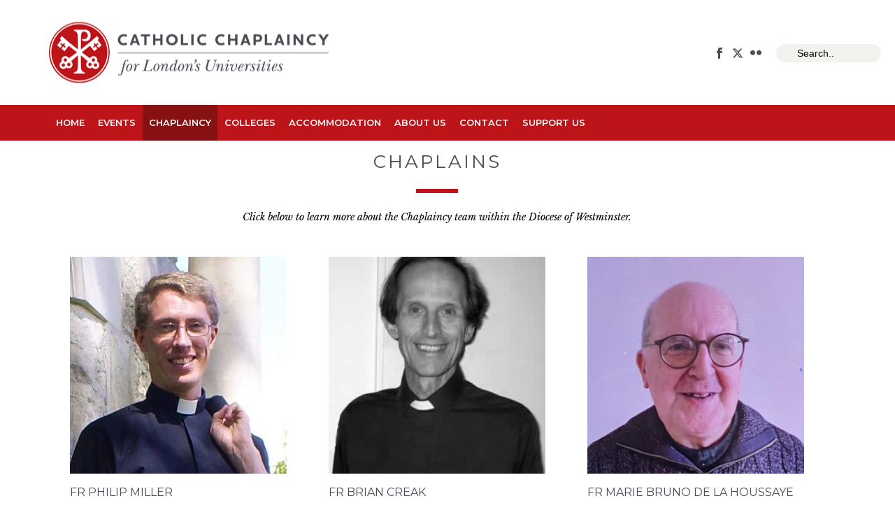

--- FILE ---
content_type: text/html; charset=UTF-8
request_url: https://www.universitycatholic.net/chaplaincy/chaplains/
body_size: 15172
content:
<!DOCTYPE html>
<html lang="en-GB" >
<head>
		<meta charset="UTF-8" /><meta name="viewport" content="width=device-width, initial-scale=1.0, minimum-scale=1.0, maximum-scale=1.0, user-scalable=0" /><meta http-equiv="X-UA-Compatible" content="IE=edge,chrome=1" /><meta name="format-detection" content="telephone=no"><title>Chaplains &#8211; Catholic Chaplaincy to the Universities and other Institutes of Higher Education, Diocese of Westminster, London, UK</title>
<script type="text/javascript">var ajaxurl = "https://www.universitycatholic.net/wp-admin/admin-ajax.php";</script><meta name='robots' content='max-image-preview:large' />
	<style>img:is([sizes="auto" i], [sizes^="auto," i]) { contain-intrinsic-size: 3000px 1500px }</style>
	
		<style id="critical-path-css" type="text/css">
			body,html{width:100%;height:100%;margin:0;padding:0}.page-preloader{top:0;left:0;z-index:999;position:fixed;height:100%;width:100%;text-align:center}.preloader-preview-area{animation-delay:-.2s;top:50%;-ms-transform:translateY(100%);transform:translateY(100%);margin-top:10px;max-height:calc(50% - 20px);opacity:1;width:100%;text-align:center;position:absolute}.preloader-logo{max-width:90%;top:50%;-ms-transform:translateY(-100%);transform:translateY(-100%);margin:-10px auto 0 auto;max-height:calc(50% - 20px);opacity:1;position:relative}.ball-pulse>div{width:15px;height:15px;border-radius:100%;margin:2px;animation-fill-mode:both;display:inline-block;animation:ball-pulse .75s infinite cubic-bezier(.2,.68,.18,1.08)}.ball-pulse>div:nth-child(1){animation-delay:-.36s}.ball-pulse>div:nth-child(2){animation-delay:-.24s}.ball-pulse>div:nth-child(3){animation-delay:-.12s}@keyframes ball-pulse{0%{transform:scale(1);opacity:1}45%{transform:scale(.1);opacity:.7}80%{transform:scale(1);opacity:1}}.ball-clip-rotate-pulse{position:relative;-ms-transform:translateY(-15px) translateX(-10px);transform:translateY(-15px) translateX(-10px);display:inline-block}.ball-clip-rotate-pulse>div{animation-fill-mode:both;position:absolute;top:0;left:0;border-radius:100%}.ball-clip-rotate-pulse>div:first-child{height:36px;width:36px;top:7px;left:-7px;animation:ball-clip-rotate-pulse-scale 1s 0s cubic-bezier(.09,.57,.49,.9) infinite}.ball-clip-rotate-pulse>div:last-child{position:absolute;width:50px;height:50px;left:-16px;top:-2px;background:0 0;border:2px solid;animation:ball-clip-rotate-pulse-rotate 1s 0s cubic-bezier(.09,.57,.49,.9) infinite;animation-duration:1s}@keyframes ball-clip-rotate-pulse-rotate{0%{transform:rotate(0) scale(1)}50%{transform:rotate(180deg) scale(.6)}100%{transform:rotate(360deg) scale(1)}}@keyframes ball-clip-rotate-pulse-scale{30%{transform:scale(.3)}100%{transform:scale(1)}}@keyframes square-spin{25%{transform:perspective(100px) rotateX(180deg) rotateY(0)}50%{transform:perspective(100px) rotateX(180deg) rotateY(180deg)}75%{transform:perspective(100px) rotateX(0) rotateY(180deg)}100%{transform:perspective(100px) rotateX(0) rotateY(0)}}.square-spin{display:inline-block}.square-spin>div{animation-fill-mode:both;width:50px;height:50px;animation:square-spin 3s 0s cubic-bezier(.09,.57,.49,.9) infinite}.cube-transition{position:relative;-ms-transform:translate(-25px,-25px);transform:translate(-25px,-25px);display:inline-block}.cube-transition>div{animation-fill-mode:both;width:15px;height:15px;position:absolute;top:-5px;left:-5px;animation:cube-transition 1.6s 0s infinite ease-in-out}.cube-transition>div:last-child{animation-delay:-.8s}@keyframes cube-transition{25%{transform:translateX(50px) scale(.5) rotate(-90deg)}50%{transform:translate(50px,50px) rotate(-180deg)}75%{transform:translateY(50px) scale(.5) rotate(-270deg)}100%{transform:rotate(-360deg)}}.ball-scale>div{border-radius:100%;margin:2px;animation-fill-mode:both;display:inline-block;height:60px;width:60px;animation:ball-scale 1s 0s ease-in-out infinite}@keyframes ball-scale{0%{transform:scale(0)}100%{transform:scale(1);opacity:0}}.line-scale>div{animation-fill-mode:both;display:inline-block;width:5px;height:50px;border-radius:2px;margin:2px}.line-scale>div:nth-child(1){animation:line-scale 1s -.5s infinite cubic-bezier(.2,.68,.18,1.08)}.line-scale>div:nth-child(2){animation:line-scale 1s -.4s infinite cubic-bezier(.2,.68,.18,1.08)}.line-scale>div:nth-child(3){animation:line-scale 1s -.3s infinite cubic-bezier(.2,.68,.18,1.08)}.line-scale>div:nth-child(4){animation:line-scale 1s -.2s infinite cubic-bezier(.2,.68,.18,1.08)}.line-scale>div:nth-child(5){animation:line-scale 1s -.1s infinite cubic-bezier(.2,.68,.18,1.08)}@keyframes line-scale{0%{transform:scaley(1)}50%{transform:scaley(.4)}100%{transform:scaley(1)}}.ball-scale-multiple{position:relative;-ms-transform:translateY(30px);transform:translateY(30px);display:inline-block}.ball-scale-multiple>div{border-radius:100%;animation-fill-mode:both;margin:2px;position:absolute;left:-30px;top:0;opacity:0;margin:0;width:50px;height:50px;animation:ball-scale-multiple 1s 0s linear infinite}.ball-scale-multiple>div:nth-child(2){animation-delay:-.2s}.ball-scale-multiple>div:nth-child(3){animation-delay:-.2s}@keyframes ball-scale-multiple{0%{transform:scale(0);opacity:0}5%{opacity:1}100%{transform:scale(1);opacity:0}}.ball-pulse-sync{display:inline-block}.ball-pulse-sync>div{width:15px;height:15px;border-radius:100%;margin:2px;animation-fill-mode:both;display:inline-block}.ball-pulse-sync>div:nth-child(1){animation:ball-pulse-sync .6s -.21s infinite ease-in-out}.ball-pulse-sync>div:nth-child(2){animation:ball-pulse-sync .6s -.14s infinite ease-in-out}.ball-pulse-sync>div:nth-child(3){animation:ball-pulse-sync .6s -70ms infinite ease-in-out}@keyframes ball-pulse-sync{33%{transform:translateY(10px)}66%{transform:translateY(-10px)}100%{transform:translateY(0)}}.transparent-circle{display:inline-block;border-top:.5em solid rgba(255,255,255,.2);border-right:.5em solid rgba(255,255,255,.2);border-bottom:.5em solid rgba(255,255,255,.2);border-left:.5em solid #fff;transform:translateZ(0);animation:transparent-circle 1.1s infinite linear;width:50px;height:50px;border-radius:50%}.transparent-circle:after{border-radius:50%;width:10em;height:10em}@keyframes transparent-circle{0%{transform:rotate(0)}100%{transform:rotate(360deg)}}.ball-spin-fade-loader{position:relative;top:-10px;left:-10px;display:inline-block}.ball-spin-fade-loader>div{width:15px;height:15px;border-radius:100%;margin:2px;animation-fill-mode:both;position:absolute;animation:ball-spin-fade-loader 1s infinite linear}.ball-spin-fade-loader>div:nth-child(1){top:25px;left:0;animation-delay:-.84s;-webkit-animation-delay:-.84s}.ball-spin-fade-loader>div:nth-child(2){top:17.05px;left:17.05px;animation-delay:-.72s;-webkit-animation-delay:-.72s}.ball-spin-fade-loader>div:nth-child(3){top:0;left:25px;animation-delay:-.6s;-webkit-animation-delay:-.6s}.ball-spin-fade-loader>div:nth-child(4){top:-17.05px;left:17.05px;animation-delay:-.48s;-webkit-animation-delay:-.48s}.ball-spin-fade-loader>div:nth-child(5){top:-25px;left:0;animation-delay:-.36s;-webkit-animation-delay:-.36s}.ball-spin-fade-loader>div:nth-child(6){top:-17.05px;left:-17.05px;animation-delay:-.24s;-webkit-animation-delay:-.24s}.ball-spin-fade-loader>div:nth-child(7){top:0;left:-25px;animation-delay:-.12s;-webkit-animation-delay:-.12s}.ball-spin-fade-loader>div:nth-child(8){top:17.05px;left:-17.05px;animation-delay:0s;-webkit-animation-delay:0s}@keyframes ball-spin-fade-loader{50%{opacity:.3;transform:scale(.4)}100%{opacity:1;transform:scale(1)}}		</style>

		<link rel="alternate" type="application/rss+xml" title="Catholic Chaplaincy to the Universities and other Institutes of Higher Education, Diocese of Westminster, London, UK &raquo; Feed" href="https://www.universitycatholic.net/feed/" />
<link rel="alternate" type="application/rss+xml" title="Catholic Chaplaincy to the Universities and other Institutes of Higher Education, Diocese of Westminster, London, UK &raquo; Comments Feed" href="https://www.universitycatholic.net/comments/feed/" />

<link rel="shortcut icon" href="https://www.universitycatholic.net/wp-content/uploads/2019/09/logoforwebtiny.jpg"  />
<link rel="apple-touch-icon-precomposed" href="https://www.universitycatholic.net/wp-content/uploads/2016/07/Catholic-Chaplaincy-London-UK-Logo57.png">
<link rel="apple-touch-icon-precomposed" sizes="114x114" href="https://www.universitycatholic.net/wp-content/uploads/2016/07/Catholic-Chaplaincy-London-UK-Logo114.png">
<link rel="apple-touch-icon-precomposed" sizes="72x72" href="https://www.universitycatholic.net/wp-content/uploads/2016/07/Catholic-Chaplaincy-London-UK-Logo72.png">
<link rel="apple-touch-icon-precomposed" sizes="144x144" href="https://www.universitycatholic.net/wp-content/uploads/2016/07/Catholic-Chaplaincy-London-UK-Logo144.png">
<script type="text/javascript">window.abb = {};php = {};window.PHP = {};PHP.ajax = "https://www.universitycatholic.net/wp-admin/admin-ajax.php";PHP.wp_p_id = "77";var mk_header_parallax, mk_banner_parallax, mk_page_parallax, mk_footer_parallax, mk_body_parallax;var mk_images_dir = "https://www.universitycatholic.net/wp-content/themes/jupiter/assets/images",mk_theme_js_path = "https://www.universitycatholic.net/wp-content/themes/jupiter/assets/js",mk_theme_dir = "https://www.universitycatholic.net/wp-content/themes/jupiter",mk_captcha_placeholder = "Enter Captcha",mk_captcha_invalid_txt = "Invalid. Try again.",mk_captcha_correct_txt = "Captcha correct.",mk_responsive_nav_width = 1140,mk_vertical_header_back = "Back",mk_vertical_header_anim = "1",mk_check_rtl = true,mk_grid_width = 1140,mk_ajax_search_option = "header",mk_preloader_bg_color = "#ffffff",mk_accent_color = "#bd141a",mk_go_to_top =  "true",mk_smooth_scroll =  "true",mk_show_background_video =  "true",mk_preloader_bar_color = "#bd141a",mk_preloader_logo = "https://www.universitycatholic.net/wp-content/uploads/2016/07/Catholic-Chaplaincy-London-UK-Logo57.png";var mk_header_parallax = false,mk_banner_parallax = false,mk_footer_parallax = false,mk_body_parallax = false,mk_no_more_posts = "No More Posts",mk_typekit_id   = "",mk_google_fonts = ["Montserrat:100italic,200italic,300italic,400italic,500italic,600italic,700italic,800italic,900italic,100,200,300,400,500,600,700,800,900","Libre Baskerville:100italic,200italic,300italic,400italic,500italic,600italic,700italic,800italic,900italic,100,200,300,400,500,600,700,800,900"],mk_global_lazyload = false;</script><link rel='stylesheet' id='wp-block-library-css' href='https://www.universitycatholic.net/wp-includes/css/dist/block-library/style.min.css' type='text/css' media='all' />
<style id='wp-block-library-theme-inline-css' type='text/css'>
.wp-block-audio :where(figcaption){color:#555;font-size:13px;text-align:center}.is-dark-theme .wp-block-audio :where(figcaption){color:#ffffffa6}.wp-block-audio{margin:0 0 1em}.wp-block-code{border:1px solid #ccc;border-radius:4px;font-family:Menlo,Consolas,monaco,monospace;padding:.8em 1em}.wp-block-embed :where(figcaption){color:#555;font-size:13px;text-align:center}.is-dark-theme .wp-block-embed :where(figcaption){color:#ffffffa6}.wp-block-embed{margin:0 0 1em}.blocks-gallery-caption{color:#555;font-size:13px;text-align:center}.is-dark-theme .blocks-gallery-caption{color:#ffffffa6}:root :where(.wp-block-image figcaption){color:#555;font-size:13px;text-align:center}.is-dark-theme :root :where(.wp-block-image figcaption){color:#ffffffa6}.wp-block-image{margin:0 0 1em}.wp-block-pullquote{border-bottom:4px solid;border-top:4px solid;color:currentColor;margin-bottom:1.75em}.wp-block-pullquote cite,.wp-block-pullquote footer,.wp-block-pullquote__citation{color:currentColor;font-size:.8125em;font-style:normal;text-transform:uppercase}.wp-block-quote{border-left:.25em solid;margin:0 0 1.75em;padding-left:1em}.wp-block-quote cite,.wp-block-quote footer{color:currentColor;font-size:.8125em;font-style:normal;position:relative}.wp-block-quote:where(.has-text-align-right){border-left:none;border-right:.25em solid;padding-left:0;padding-right:1em}.wp-block-quote:where(.has-text-align-center){border:none;padding-left:0}.wp-block-quote.is-large,.wp-block-quote.is-style-large,.wp-block-quote:where(.is-style-plain){border:none}.wp-block-search .wp-block-search__label{font-weight:700}.wp-block-search__button{border:1px solid #ccc;padding:.375em .625em}:where(.wp-block-group.has-background){padding:1.25em 2.375em}.wp-block-separator.has-css-opacity{opacity:.4}.wp-block-separator{border:none;border-bottom:2px solid;margin-left:auto;margin-right:auto}.wp-block-separator.has-alpha-channel-opacity{opacity:1}.wp-block-separator:not(.is-style-wide):not(.is-style-dots){width:100px}.wp-block-separator.has-background:not(.is-style-dots){border-bottom:none;height:1px}.wp-block-separator.has-background:not(.is-style-wide):not(.is-style-dots){height:2px}.wp-block-table{margin:0 0 1em}.wp-block-table td,.wp-block-table th{word-break:normal}.wp-block-table :where(figcaption){color:#555;font-size:13px;text-align:center}.is-dark-theme .wp-block-table :where(figcaption){color:#ffffffa6}.wp-block-video :where(figcaption){color:#555;font-size:13px;text-align:center}.is-dark-theme .wp-block-video :where(figcaption){color:#ffffffa6}.wp-block-video{margin:0 0 1em}:root :where(.wp-block-template-part.has-background){margin-bottom:0;margin-top:0;padding:1.25em 2.375em}
</style>
<style id='classic-theme-styles-inline-css' type='text/css'>
/*! This file is auto-generated */
.wp-block-button__link{color:#fff;background-color:#32373c;border-radius:9999px;box-shadow:none;text-decoration:none;padding:calc(.667em + 2px) calc(1.333em + 2px);font-size:1.125em}.wp-block-file__button{background:#32373c;color:#fff;text-decoration:none}
</style>
<style id='global-styles-inline-css' type='text/css'>
:root{--wp--preset--aspect-ratio--square: 1;--wp--preset--aspect-ratio--4-3: 4/3;--wp--preset--aspect-ratio--3-4: 3/4;--wp--preset--aspect-ratio--3-2: 3/2;--wp--preset--aspect-ratio--2-3: 2/3;--wp--preset--aspect-ratio--16-9: 16/9;--wp--preset--aspect-ratio--9-16: 9/16;--wp--preset--color--black: #000000;--wp--preset--color--cyan-bluish-gray: #abb8c3;--wp--preset--color--white: #ffffff;--wp--preset--color--pale-pink: #f78da7;--wp--preset--color--vivid-red: #cf2e2e;--wp--preset--color--luminous-vivid-orange: #ff6900;--wp--preset--color--luminous-vivid-amber: #fcb900;--wp--preset--color--light-green-cyan: #7bdcb5;--wp--preset--color--vivid-green-cyan: #00d084;--wp--preset--color--pale-cyan-blue: #8ed1fc;--wp--preset--color--vivid-cyan-blue: #0693e3;--wp--preset--color--vivid-purple: #9b51e0;--wp--preset--gradient--vivid-cyan-blue-to-vivid-purple: linear-gradient(135deg,rgba(6,147,227,1) 0%,rgb(155,81,224) 100%);--wp--preset--gradient--light-green-cyan-to-vivid-green-cyan: linear-gradient(135deg,rgb(122,220,180) 0%,rgb(0,208,130) 100%);--wp--preset--gradient--luminous-vivid-amber-to-luminous-vivid-orange: linear-gradient(135deg,rgba(252,185,0,1) 0%,rgba(255,105,0,1) 100%);--wp--preset--gradient--luminous-vivid-orange-to-vivid-red: linear-gradient(135deg,rgba(255,105,0,1) 0%,rgb(207,46,46) 100%);--wp--preset--gradient--very-light-gray-to-cyan-bluish-gray: linear-gradient(135deg,rgb(238,238,238) 0%,rgb(169,184,195) 100%);--wp--preset--gradient--cool-to-warm-spectrum: linear-gradient(135deg,rgb(74,234,220) 0%,rgb(151,120,209) 20%,rgb(207,42,186) 40%,rgb(238,44,130) 60%,rgb(251,105,98) 80%,rgb(254,248,76) 100%);--wp--preset--gradient--blush-light-purple: linear-gradient(135deg,rgb(255,206,236) 0%,rgb(152,150,240) 100%);--wp--preset--gradient--blush-bordeaux: linear-gradient(135deg,rgb(254,205,165) 0%,rgb(254,45,45) 50%,rgb(107,0,62) 100%);--wp--preset--gradient--luminous-dusk: linear-gradient(135deg,rgb(255,203,112) 0%,rgb(199,81,192) 50%,rgb(65,88,208) 100%);--wp--preset--gradient--pale-ocean: linear-gradient(135deg,rgb(255,245,203) 0%,rgb(182,227,212) 50%,rgb(51,167,181) 100%);--wp--preset--gradient--electric-grass: linear-gradient(135deg,rgb(202,248,128) 0%,rgb(113,206,126) 100%);--wp--preset--gradient--midnight: linear-gradient(135deg,rgb(2,3,129) 0%,rgb(40,116,252) 100%);--wp--preset--font-size--small: 13px;--wp--preset--font-size--medium: 20px;--wp--preset--font-size--large: 36px;--wp--preset--font-size--x-large: 42px;--wp--preset--spacing--20: 0.44rem;--wp--preset--spacing--30: 0.67rem;--wp--preset--spacing--40: 1rem;--wp--preset--spacing--50: 1.5rem;--wp--preset--spacing--60: 2.25rem;--wp--preset--spacing--70: 3.38rem;--wp--preset--spacing--80: 5.06rem;--wp--preset--shadow--natural: 6px 6px 9px rgba(0, 0, 0, 0.2);--wp--preset--shadow--deep: 12px 12px 50px rgba(0, 0, 0, 0.4);--wp--preset--shadow--sharp: 6px 6px 0px rgba(0, 0, 0, 0.2);--wp--preset--shadow--outlined: 6px 6px 0px -3px rgba(255, 255, 255, 1), 6px 6px rgba(0, 0, 0, 1);--wp--preset--shadow--crisp: 6px 6px 0px rgba(0, 0, 0, 1);}:where(.is-layout-flex){gap: 0.5em;}:where(.is-layout-grid){gap: 0.5em;}body .is-layout-flex{display: flex;}.is-layout-flex{flex-wrap: wrap;align-items: center;}.is-layout-flex > :is(*, div){margin: 0;}body .is-layout-grid{display: grid;}.is-layout-grid > :is(*, div){margin: 0;}:where(.wp-block-columns.is-layout-flex){gap: 2em;}:where(.wp-block-columns.is-layout-grid){gap: 2em;}:where(.wp-block-post-template.is-layout-flex){gap: 1.25em;}:where(.wp-block-post-template.is-layout-grid){gap: 1.25em;}.has-black-color{color: var(--wp--preset--color--black) !important;}.has-cyan-bluish-gray-color{color: var(--wp--preset--color--cyan-bluish-gray) !important;}.has-white-color{color: var(--wp--preset--color--white) !important;}.has-pale-pink-color{color: var(--wp--preset--color--pale-pink) !important;}.has-vivid-red-color{color: var(--wp--preset--color--vivid-red) !important;}.has-luminous-vivid-orange-color{color: var(--wp--preset--color--luminous-vivid-orange) !important;}.has-luminous-vivid-amber-color{color: var(--wp--preset--color--luminous-vivid-amber) !important;}.has-light-green-cyan-color{color: var(--wp--preset--color--light-green-cyan) !important;}.has-vivid-green-cyan-color{color: var(--wp--preset--color--vivid-green-cyan) !important;}.has-pale-cyan-blue-color{color: var(--wp--preset--color--pale-cyan-blue) !important;}.has-vivid-cyan-blue-color{color: var(--wp--preset--color--vivid-cyan-blue) !important;}.has-vivid-purple-color{color: var(--wp--preset--color--vivid-purple) !important;}.has-black-background-color{background-color: var(--wp--preset--color--black) !important;}.has-cyan-bluish-gray-background-color{background-color: var(--wp--preset--color--cyan-bluish-gray) !important;}.has-white-background-color{background-color: var(--wp--preset--color--white) !important;}.has-pale-pink-background-color{background-color: var(--wp--preset--color--pale-pink) !important;}.has-vivid-red-background-color{background-color: var(--wp--preset--color--vivid-red) !important;}.has-luminous-vivid-orange-background-color{background-color: var(--wp--preset--color--luminous-vivid-orange) !important;}.has-luminous-vivid-amber-background-color{background-color: var(--wp--preset--color--luminous-vivid-amber) !important;}.has-light-green-cyan-background-color{background-color: var(--wp--preset--color--light-green-cyan) !important;}.has-vivid-green-cyan-background-color{background-color: var(--wp--preset--color--vivid-green-cyan) !important;}.has-pale-cyan-blue-background-color{background-color: var(--wp--preset--color--pale-cyan-blue) !important;}.has-vivid-cyan-blue-background-color{background-color: var(--wp--preset--color--vivid-cyan-blue) !important;}.has-vivid-purple-background-color{background-color: var(--wp--preset--color--vivid-purple) !important;}.has-black-border-color{border-color: var(--wp--preset--color--black) !important;}.has-cyan-bluish-gray-border-color{border-color: var(--wp--preset--color--cyan-bluish-gray) !important;}.has-white-border-color{border-color: var(--wp--preset--color--white) !important;}.has-pale-pink-border-color{border-color: var(--wp--preset--color--pale-pink) !important;}.has-vivid-red-border-color{border-color: var(--wp--preset--color--vivid-red) !important;}.has-luminous-vivid-orange-border-color{border-color: var(--wp--preset--color--luminous-vivid-orange) !important;}.has-luminous-vivid-amber-border-color{border-color: var(--wp--preset--color--luminous-vivid-amber) !important;}.has-light-green-cyan-border-color{border-color: var(--wp--preset--color--light-green-cyan) !important;}.has-vivid-green-cyan-border-color{border-color: var(--wp--preset--color--vivid-green-cyan) !important;}.has-pale-cyan-blue-border-color{border-color: var(--wp--preset--color--pale-cyan-blue) !important;}.has-vivid-cyan-blue-border-color{border-color: var(--wp--preset--color--vivid-cyan-blue) !important;}.has-vivid-purple-border-color{border-color: var(--wp--preset--color--vivid-purple) !important;}.has-vivid-cyan-blue-to-vivid-purple-gradient-background{background: var(--wp--preset--gradient--vivid-cyan-blue-to-vivid-purple) !important;}.has-light-green-cyan-to-vivid-green-cyan-gradient-background{background: var(--wp--preset--gradient--light-green-cyan-to-vivid-green-cyan) !important;}.has-luminous-vivid-amber-to-luminous-vivid-orange-gradient-background{background: var(--wp--preset--gradient--luminous-vivid-amber-to-luminous-vivid-orange) !important;}.has-luminous-vivid-orange-to-vivid-red-gradient-background{background: var(--wp--preset--gradient--luminous-vivid-orange-to-vivid-red) !important;}.has-very-light-gray-to-cyan-bluish-gray-gradient-background{background: var(--wp--preset--gradient--very-light-gray-to-cyan-bluish-gray) !important;}.has-cool-to-warm-spectrum-gradient-background{background: var(--wp--preset--gradient--cool-to-warm-spectrum) !important;}.has-blush-light-purple-gradient-background{background: var(--wp--preset--gradient--blush-light-purple) !important;}.has-blush-bordeaux-gradient-background{background: var(--wp--preset--gradient--blush-bordeaux) !important;}.has-luminous-dusk-gradient-background{background: var(--wp--preset--gradient--luminous-dusk) !important;}.has-pale-ocean-gradient-background{background: var(--wp--preset--gradient--pale-ocean) !important;}.has-electric-grass-gradient-background{background: var(--wp--preset--gradient--electric-grass) !important;}.has-midnight-gradient-background{background: var(--wp--preset--gradient--midnight) !important;}.has-small-font-size{font-size: var(--wp--preset--font-size--small) !important;}.has-medium-font-size{font-size: var(--wp--preset--font-size--medium) !important;}.has-large-font-size{font-size: var(--wp--preset--font-size--large) !important;}.has-x-large-font-size{font-size: var(--wp--preset--font-size--x-large) !important;}
:where(.wp-block-post-template.is-layout-flex){gap: 1.25em;}:where(.wp-block-post-template.is-layout-grid){gap: 1.25em;}
:where(.wp-block-columns.is-layout-flex){gap: 2em;}:where(.wp-block-columns.is-layout-grid){gap: 2em;}
:root :where(.wp-block-pullquote){font-size: 1.5em;line-height: 1.6;}
</style>
<link rel='stylesheet' id='theme-styles-css' href='https://www.universitycatholic.net/wp-content/themes/jupiter/assets/stylesheet/min/full-styles.6.10.2.css' type='text/css' media='all' />
<style id='theme-styles-inline-css' type='text/css'>

			#wpadminbar {
				-webkit-backface-visibility: hidden;
				backface-visibility: hidden;
				-webkit-perspective: 1000;
				-ms-perspective: 1000;
				perspective: 1000;
				-webkit-transform: translateZ(0px);
				-ms-transform: translateZ(0px);
				transform: translateZ(0px);
			}
			@media screen and (max-width: 600px) {
				#wpadminbar {
					position: fixed !important;
				}
			}
		
body { background-color:#fff; } .hb-custom-header #mk-page-introduce, .mk-header { background-color:#ffffff;background-size:cover;-webkit-background-size:cover;-moz-background-size:cover; } .hb-custom-header > div, .mk-header-bg { background-color:#fff; } .mk-classic-nav-bg { background-color:#bd141a; } .master-holder-bg { background-color:#ffffff;background-size:cover;-webkit-background-size:cover;-moz-background-size:cover; } #mk-footer { background-color:#484c54; } #mk-boxed-layout { -webkit-box-shadow:0 0 0px rgba(0, 0, 0, 0); -moz-box-shadow:0 0 0px rgba(0, 0, 0, 0); box-shadow:0 0 0px rgba(0, 0, 0, 0); } .mk-news-tab .mk-tabs-tabs .is-active a, .mk-fancy-title.pattern-style span, .mk-fancy-title.pattern-style.color-gradient span:after, .page-bg-color { background-color:#ffffff; } .page-title { font-size:20px; color:#4d4d4d; text-transform:uppercase; font-weight:400; letter-spacing:2px; } .page-subtitle { font-size:14px; line-height:100%; color:#a3a3a3; font-size:14px; text-transform:none; } .mk-header { border-bottom:1px solid #bd141a; } .header-style-1 .mk-header-padding-wrapper, .header-style-2 .mk-header-padding-wrapper, .header-style-3 .mk-header-padding-wrapper { padding-top:201px; } .mk-process-steps[max-width~="950px"] ul::before { display:none !important; } .mk-process-steps[max-width~="950px"] li { margin-bottom:30px !important; width:100% !important; text-align:center; } .mk-event-countdown-ul[max-width~="750px"] li { width:90%; display:block; margin:0 auto 15px; } body { font-family:HelveticaNeue-Light, Helvetica Neue Light, Helvetica Neue, Helvetica, Arial, Lucida Grande, sans-serif } body { font-family:Montserrat } h6 { font-family:Libre Baskerville } @font-face { font-family:'star'; src:url('https://www.universitycatholic.net/wp-content/themes/jupiter/assets/stylesheet/fonts/star/font.eot'); src:url('https://www.universitycatholic.net/wp-content/themes/jupiter/assets/stylesheet/fonts/star/font.eot?#iefix') format('embedded-opentype'), url('https://www.universitycatholic.net/wp-content/themes/jupiter/assets/stylesheet/fonts/star/font.woff') format('woff'), url('https://www.universitycatholic.net/wp-content/themes/jupiter/assets/stylesheet/fonts/star/font.ttf') format('truetype'), url('https://www.universitycatholic.net/wp-content/themes/jupiter/assets/stylesheet/fonts/star/font.svg#star') format('svg'); font-weight:normal; font-style:normal; } @font-face { font-family:'WooCommerce'; src:url('https://www.universitycatholic.net/wp-content/themes/jupiter/assets/stylesheet/fonts/woocommerce/font.eot'); src:url('https://www.universitycatholic.net/wp-content/themes/jupiter/assets/stylesheet/fonts/woocommerce/font.eot?#iefix') format('embedded-opentype'), url('https://www.universitycatholic.net/wp-content/themes/jupiter/assets/stylesheet/fonts/woocommerce/font.woff') format('woff'), url('https://www.universitycatholic.net/wp-content/themes/jupiter/assets/stylesheet/fonts/woocommerce/font.ttf') format('truetype'), url('https://www.universitycatholic.net/wp-content/themes/jupiter/assets/stylesheet/fonts/woocommerce/font.svg#WooCommerce') format('svg'); font-weight:normal; font-style:normal; }
</style>
<link rel='stylesheet' id='mkhb-render-css' href='https://www.universitycatholic.net/wp-content/themes/jupiter/header-builder/includes/assets/css/mkhb-render.css' type='text/css' media='all' />
<link rel='stylesheet' id='mkhb-row-css' href='https://www.universitycatholic.net/wp-content/themes/jupiter/header-builder/includes/assets/css/mkhb-row.css' type='text/css' media='all' />
<link rel='stylesheet' id='mkhb-column-css' href='https://www.universitycatholic.net/wp-content/themes/jupiter/header-builder/includes/assets/css/mkhb-column.css' type='text/css' media='all' />
<link rel='stylesheet' id='js_composer_front-css' href='https://www.universitycatholic.net/wp-content/plugins/js_composer_theme/assets/css/js_composer.min.css' type='text/css' media='all' />
<link rel='stylesheet' id='theme-options-css' href='https://www.universitycatholic.net/wp-content/uploads/mk_assets/theme-options-production-1769080008.css' type='text/css' media='all' />
<link rel='stylesheet' id='ms-main-css' href='https://www.universitycatholic.net/wp-content/plugins/masterslider/public/assets/css/masterslider.main.css' type='text/css' media='all' />
<link rel='stylesheet' id='ms-custom-css' href='https://www.universitycatholic.net/wp-content/uploads/masterslider/custom.css' type='text/css' media='all' />
<link rel='stylesheet' id='jupiter-donut-shortcodes-css' href='https://www.universitycatholic.net/wp-content/plugins/jupiter-donut/assets/css/shortcodes-styles.min.css' type='text/css' media='all' />
<link rel='stylesheet' id='mk-style-css' href='https://www.universitycatholic.net/wp-content/themes/jupiter-child/style.css' type='text/css' media='all' />
<script type="text/javascript" data-noptimize='' data-no-minify='' src="https://www.universitycatholic.net/wp-content/themes/jupiter/assets/js/plugins/wp-enqueue/min/webfontloader.js" id="mk-webfontloader-js"></script>
<script type="text/javascript" id="mk-webfontloader-js-after">
/* <![CDATA[ */
WebFontConfig = {
	timeout: 2000
}

if ( mk_typekit_id.length > 0 ) {
	WebFontConfig.typekit = {
		id: mk_typekit_id
	}
}

if ( mk_google_fonts.length > 0 ) {
	WebFontConfig.google = {
		families:  mk_google_fonts
	}
}

if ( (mk_google_fonts.length > 0 || mk_typekit_id.length > 0) && navigator.userAgent.indexOf("Speed Insights") == -1) {
	WebFont.load( WebFontConfig );
}
		
/* ]]> */
</script>
<script type="text/javascript" src="https://www.universitycatholic.net/wp-includes/js/jquery/jquery.min.js" id="jquery-core-js"></script>
<script type="text/javascript" src="https://www.universitycatholic.net/wp-includes/js/jquery/jquery-migrate.min.js" id="jquery-migrate-js"></script>
<script></script><link rel="https://api.w.org/" href="https://www.universitycatholic.net/wp-json/" /><link rel="alternate" title="JSON" type="application/json" href="https://www.universitycatholic.net/wp-json/wp/v2/pages/77" /><link rel="EditURI" type="application/rsd+xml" title="RSD" href="https://www.universitycatholic.net/xmlrpc.php?rsd" />
<meta name="generator" content="WordPress 6.8.3" />
<link rel="canonical" href="https://www.universitycatholic.net/chaplaincy/chaplains/" />
<link rel='shortlink' href='https://www.universitycatholic.net/?p=77' />
<link rel="alternate" title="oEmbed (JSON)" type="application/json+oembed" href="https://www.universitycatholic.net/wp-json/oembed/1.0/embed?url=https%3A%2F%2Fwww.universitycatholic.net%2Fchaplaincy%2Fchaplains%2F" />
<link rel="alternate" title="oEmbed (XML)" type="text/xml+oembed" href="https://www.universitycatholic.net/wp-json/oembed/1.0/embed?url=https%3A%2F%2Fwww.universitycatholic.net%2Fchaplaincy%2Fchaplains%2F&#038;format=xml" />
<script>var ms_grabbing_curosr='https://www.universitycatholic.net/wp-content/plugins/masterslider/public/assets/css/common/grabbing.cur',ms_grab_curosr='https://www.universitycatholic.net/wp-content/plugins/masterslider/public/assets/css/common/grab.cur';</script>
<meta name="generator" content="MasterSlider 3.7.8 - Responsive Touch Image Slider" />
<meta itemprop="author" content="" /><meta itemprop="datePublished" content="27th July 2016" /><meta itemprop="dateModified" content="24th October 2018" /><meta itemprop="publisher" content="Catholic Chaplaincy to the Universities and other Institutes of Higher Education, Diocese of Westminster, London, UK" /><script> var isTest = false; </script><meta name="generator" content="Powered by WPBakery Page Builder - drag and drop page builder for WordPress."/>
<link rel="icon" href="https://www.universitycatholic.net/wp-content/uploads/2016/07/cropped-Catholic-Chaplaincy-London-UK-SiteIcon2-32x32.png" sizes="32x32" />
<link rel="icon" href="https://www.universitycatholic.net/wp-content/uploads/2016/07/cropped-Catholic-Chaplaincy-London-UK-SiteIcon2-192x192.png" sizes="192x192" />
<link rel="apple-touch-icon" href="https://www.universitycatholic.net/wp-content/uploads/2016/07/cropped-Catholic-Chaplaincy-London-UK-SiteIcon2-180x180.png" />
<meta name="msapplication-TileImage" content="https://www.universitycatholic.net/wp-content/uploads/2016/07/cropped-Catholic-Chaplaincy-London-UK-SiteIcon2-270x270.png" />
		<style type="text/css" id="wp-custom-css">
			/*
You can add your own CSS here.

Click the help icon above to learn more.
*/
.shopping-cart-header {display:none;}		</style>
		<meta name="generator" content="Jupiter Child Theme 1.0" /><noscript><style> .wpb_animate_when_almost_visible { opacity: 1; }</style></noscript>	</head>

<body class="wp-singular page-template-default page page-id-77 page-child parent-pageid-71 wp-theme-jupiter wp-child-theme-jupiter-child _masterslider _msp_version_3.7.8 wpb-js-composer js-comp-ver-8.7.2.1 vc_responsive" itemscope="itemscope" itemtype="https://schema.org/WebPage"  data-adminbar="">
	<div class="mk-body-loader-overlay page-preloader" style="background-color:#ffffff;"><img alt="Catholic Chaplaincy to the Universities and other Institutes of Higher Education, Diocese of Westminster, London, UK" class="preloader-logo" src="https://www.universitycatholic.net/wp-content/uploads/2016/07/Catholic-Chaplaincy-London-UK-Logo57.png" width="57" height="57" > <div class="preloader-preview-area">  <div class="ball-pulse">
                            <div style="background-color: #ffffff"></div>
                            <div style="background-color: #ffffff"></div>
                            <div style="background-color: #ffffff"></div>
                        </div>  </div></div>
	<!-- Target for scroll anchors to achieve native browser bahaviour + possible enhancements like smooth scrolling -->
	<div id="top-of-page"></div>

		<div id="mk-boxed-layout">

			<div id="mk-theme-container" >

				 
    <header data-height='150'
                data-sticky-height='55'
                data-responsive-height='90'
                data-transparent-skin=''
                data-header-style='2'
                data-sticky-style='fixed'
                data-sticky-offset='header' id="mk-header-1" class="mk-header header-style-2 header-align-left  toolbar-false menu-hover-4 sticky-style-fixed mk-background-stretch boxed-header " role="banner" itemscope="itemscope" itemtype="https://schema.org/WPHeader" >
                    <div class="mk-header-holder">
                                <div class="mk-header-inner">
                    
                    <div class="mk-header-bg "></div>
                    
                    
                                            <div class="mk-grid header-grid">
                                            <div class="add-header-height">
                            
<div class="mk-nav-responsive-link">
    <div class="mk-css-icon-menu">
        <div class="mk-css-icon-menu-line-1"></div>
        <div class="mk-css-icon-menu-line-2"></div>
        <div class="mk-css-icon-menu-line-3"></div>
    </div>
</div>	<div class=" header-logo fit-logo-img add-header-height logo-is-responsive ">
		<a href="https://www.universitycatholic.net/" title="Catholic Chaplaincy to the Universities and other Institutes of Higher Education, Diocese of Westminster, London, UK">

			<img class="mk-desktop-logo dark-logo "
				title=""
				alt=""
				src="https://www.universitycatholic.net/wp-content/uploads/2016/07/Catholic-Chaplaincy-London-UK-Logo3.png" />

			
							<img class="mk-resposnive-logo "
					title=""
					alt=""
					src="https://www.universitycatholic.net/wp-content/uploads/2016/07/Catholic-Chaplaincy-London-UK-Logo3.png" />
			
					</a>
	</div>
                        </div>

                                            </div>
                    
                    <div class="clearboth"></div>

                    <div class="mk-header-nav-container menu-hover-style-4" role="navigation" itemscope="itemscope" itemtype="https://schema.org/SiteNavigationElement" >
                        <div class="mk-classic-nav-bg"></div>
                        <div class="mk-classic-menu-wrapper">
                            <nav class="mk-main-navigation js-main-nav"><ul id="menu-main" class="main-navigation-ul"><li id="menu-item-19" class="menu-item menu-item-type-post_type menu-item-object-page menu-item-home no-mega-menu"><a class="menu-item-link js-smooth-scroll"  href="https://www.universitycatholic.net/">Home</a></li>
<li id="menu-item-2438" class="menu-item menu-item-type-custom menu-item-object-custom menu-item-has-children no-mega-menu"><a class="menu-item-link js-smooth-scroll"  href="#">Events</a>
<ul style="" class="sub-menu ">
	<li id="menu-item-1294" class="menu-item menu-item-type-post_type menu-item-object-page"><a class="menu-item-link js-smooth-scroll"  href="https://www.universitycatholic.net/forms/">Register for Events</a></li>
	<li id="menu-item-104" class="menu-item menu-item-type-post_type menu-item-object-page"><a class="menu-item-link js-smooth-scroll"  href="https://www.universitycatholic.net/newman-house/weekly-timetable/">Weekly Timetable</a></li>
	<li id="menu-item-106" class="menu-item menu-item-type-post_type menu-item-object-page"><a class="menu-item-link js-smooth-scroll"  href="https://www.universitycatholic.net/newman-house/regular-activities/">Regular Activities</a></li>
	<li id="menu-item-2416" class="menu-item menu-item-type-custom menu-item-object-custom"><a class="menu-item-link js-smooth-scroll"  href="https://facebook.com/newmanhouselondon">Facebook</a></li>
</ul>
</li>
<li id="menu-item-2437" class="menu-item menu-item-type-custom menu-item-object-custom current-menu-ancestor current-menu-parent menu-item-has-children no-mega-menu"><a class="menu-item-link js-smooth-scroll"  href="#">Chaplaincy</a>
<ul style="" class="sub-menu ">
	<li id="menu-item-2405" class="menu-item menu-item-type-post_type menu-item-object-page current-menu-item page_item page-item-77 current_page_item"><a class="menu-item-link js-smooth-scroll"  href="https://www.universitycatholic.net/chaplaincy/chaplains/">Chaplains</a></li>
	<li id="menu-item-2406" class="menu-item menu-item-type-post_type menu-item-object-page"><a class="menu-item-link js-smooth-scroll"  href="https://www.universitycatholic.net/chaplaincy/mass-confessions/">Mass &#038; Confessions</a></li>
	<li id="menu-item-2407" class="menu-item menu-item-type-post_type menu-item-object-page"><a class="menu-item-link js-smooth-scroll"  href="https://www.universitycatholic.net/chaplaincy/news/">News</a></li>
	<li id="menu-item-2408" class="menu-item menu-item-type-post_type menu-item-object-page"><a class="menu-item-link js-smooth-scroll"  href="https://www.universitycatholic.net/chaplaincy/social-outreach-volunteering/">Social Outreach &#038; Volunteering</a></li>
	<li id="menu-item-88" class="menu-item menu-item-type-post_type menu-item-object-page"><a class="menu-item-link js-smooth-scroll"  href="https://www.universitycatholic.net/chaplaincy/volunteering-projects/">Volunteering Projects</a></li>
	<li id="menu-item-28" class="menu-item menu-item-type-post_type menu-item-object-page menu-item-has-children"><a class="menu-item-link js-smooth-scroll"  href="https://www.universitycatholic.net/resources/">Resources</a><i class="menu-sub-level-arrow"><svg  class="mk-svg-icon" data-name="mk-icon-angle-right" data-cacheid="icon-697bcf5d1c356" style=" height:16px; width: 5.7142857142857px; "  xmlns="http://www.w3.org/2000/svg" viewBox="0 0 640 1792"><path d="M595 960q0 13-10 23l-466 466q-10 10-23 10t-23-10l-50-50q-10-10-10-23t10-23l393-393-393-393q-10-10-10-23t10-23l50-50q10-10 23-10t23 10l466 466q10 10 10 23z"/></svg></i>
	<ul style="" class="sub-menu ">
		<li id="menu-item-29" class="menu-item menu-item-type-post_type menu-item-object-page"><a class="menu-item-link js-smooth-scroll"  href="https://www.universitycatholic.net/resources/prayers/">Prayers</a></li>
		<li id="menu-item-30" class="menu-item menu-item-type-post_type menu-item-object-page"><a class="menu-item-link js-smooth-scroll"  href="https://www.universitycatholic.net/resources/how-to-go-to-confession/">How to go to Confession</a></li>
		<li id="menu-item-1975" class="menu-item menu-item-type-post_type menu-item-object-page"><a class="menu-item-link js-smooth-scroll"  href="https://www.universitycatholic.net/fr-philips-homilies/">Fr Philip’s Homilies</a></li>
		<li id="menu-item-778" class="menu-item menu-item-type-post_type menu-item-object-page"><a class="menu-item-link js-smooth-scroll"  href="https://www.universitycatholic.net/resources/homilies/">Online Homilies and Talks</a></li>
		<li id="menu-item-31" class="menu-item menu-item-type-post_type menu-item-object-page"><a class="menu-item-link js-smooth-scroll"  href="https://www.universitycatholic.net/resources/faith-resources/">Faith Resources</a></li>
	</ul>
</li>
</ul>
</li>
<li id="menu-item-2436" class="menu-item menu-item-type-custom menu-item-object-custom menu-item-has-children no-mega-menu"><a class="menu-item-link js-smooth-scroll"  href="#">Colleges</a>
<ul style="" class="sub-menu ">
	<li id="menu-item-334" class="menu-item menu-item-type-post_type menu-item-object-page"><a class="menu-item-link js-smooth-scroll"  href="https://www.universitycatholic.net/colleges/">Find Your College &#038; CathSoc</a></li>
	<li id="menu-item-120" class="menu-item menu-item-type-post_type menu-item-object-page"><a class="menu-item-link js-smooth-scroll"  href="https://www.universitycatholic.net/colleges/other-chaplaincy-centres/">Other Chaplaincy Centres</a></li>
	<li id="menu-item-121" class="menu-item menu-item-type-post_type menu-item-object-page"><a class="menu-item-link js-smooth-scroll"  href="https://www.universitycatholic.net/colleges/universities-outside-london/">Universities Outside London</a></li>
</ul>
</li>
<li id="menu-item-2435" class="menu-item menu-item-type-custom menu-item-object-custom menu-item-has-children no-mega-menu"><a class="menu-item-link js-smooth-scroll"  href="#">Accommodation</a>
<ul style="" class="sub-menu ">
	<li id="menu-item-63" class="menu-item menu-item-type-post_type menu-item-object-page"><a class="menu-item-link js-smooth-scroll"  href="https://www.universitycatholic.net/accommodation/newman-house-residential-community/">Newman House – Residential Community</a></li>
	<li id="menu-item-64" class="menu-item menu-item-type-post_type menu-item-object-page"><a class="menu-item-link js-smooth-scroll"  href="https://www.universitycatholic.net/accommodation/newman-house-summer-vacation-guests/">Newman House – Summer Vacation Guests</a></li>
	<li id="menu-item-65" class="menu-item menu-item-type-post_type menu-item-object-page"><a class="menu-item-link js-smooth-scroll"  href="https://www.universitycatholic.net/accommodation/newman-house-facilities/">Newman House Facilities</a></li>
	<li id="menu-item-66" class="menu-item menu-item-type-post_type menu-item-object-page"><a class="menu-item-link js-smooth-scroll"  href="https://www.universitycatholic.net/accommodation/other-catholic-student-residences/">Other Catholic Student Residences</a></li>
</ul>
</li>
<li id="menu-item-2410" class="menu-item menu-item-type-custom menu-item-object-custom menu-item-has-children no-mega-menu"><a class="menu-item-link js-smooth-scroll"  href="#">About Us</a>
<ul style="" class="sub-menu ">
	<li id="menu-item-68" class="menu-item menu-item-type-post_type menu-item-object-page"><a class="menu-item-link js-smooth-scroll"  href="https://www.universitycatholic.net/50th-anniversary/history/">History</a></li>
	<li id="menu-item-1260" class="menu-item menu-item-type-post_type menu-item-object-page menu-item-privacy-policy"><a class="menu-item-link js-smooth-scroll"  href="https://www.universitycatholic.net/privacy-policy/">Privacy Policy</a></li>
	<li id="menu-item-1604" class="menu-item menu-item-type-post_type menu-item-object-page"><a class="menu-item-link js-smooth-scroll"  href="https://www.universitycatholic.net/safeguarding/">Safeguarding</a></li>
	<li id="menu-item-791" class="menu-item menu-item-type-custom menu-item-object-custom"><a class="menu-item-link js-smooth-scroll"  href="https://forms.office.com/Pages/ResponsePage.aspx?id=ev868oUFaUGcVaeAS3KojbxfgmWYjgZMg6tygh6OUEpUNjhZRTMwRDZBS1NNU0oyMzRJQUEwVklFOS4u">Sign Up For News</a></li>
	<li id="menu-item-85" class="menu-item menu-item-type-post_type menu-item-object-page"><a class="menu-item-link js-smooth-scroll"  href="https://www.universitycatholic.net/chaplaincy/news/">News</a></li>
</ul>
</li>
<li id="menu-item-2415" class="menu-item menu-item-type-custom menu-item-object-custom menu-item-has-children no-mega-menu"><a class="menu-item-link js-smooth-scroll"  href="#">Contact</a>
<ul style="" class="sub-menu ">
	<li id="menu-item-18" class="menu-item menu-item-type-post_type menu-item-object-page"><a class="menu-item-link js-smooth-scroll"  href="https://www.universitycatholic.net/contact/">Contact</a></li>
</ul>
</li>
<li id="menu-item-2412" class="menu-item menu-item-type-custom menu-item-object-custom menu-item-has-children no-mega-menu"><a class="menu-item-link js-smooth-scroll"  href="#">Support Us</a>
<ul style="" class="sub-menu ">
	<li id="menu-item-17" class="menu-item menu-item-type-post_type menu-item-object-page"><a class="menu-item-link js-smooth-scroll"  href="https://www.universitycatholic.net/support-us/friends-alumni/">Friends &#038; Alumni</a></li>
	<li id="menu-item-16" class="menu-item menu-item-type-post_type menu-item-object-page"><a class="menu-item-link js-smooth-scroll"  href="https://www.universitycatholic.net/support-us/donations/">Donations</a></li>
</ul>
</li>
</ul></nav>                        </div>
                    </div>


                    <div class="mk-header-right">
                        
<div class="mk-header-search">
    <form class="mk-header-searchform" method="get" id="mk-header-searchform" action="https://www.universitycatholic.net/">
        <span>
        	<input type="text" class="text-input on-close-state" value="" name="s" id="s" placeholder="Search.." />
        	<i class="mk-searchform-icon"><svg  class="mk-svg-icon" data-name="mk-icon-search" data-cacheid="icon-697bcf5d1c832" xmlns="http://www.w3.org/2000/svg" viewBox="0 0 1664 1792"><path d="M1152 832q0-185-131.5-316.5t-316.5-131.5-316.5 131.5-131.5 316.5 131.5 316.5 316.5 131.5 316.5-131.5 131.5-316.5zm512 832q0 52-38 90t-90 38q-54 0-90-38l-343-342q-179 124-399 124-143 0-273.5-55.5t-225-150-150-225-55.5-273.5 55.5-273.5 150-225 225-150 273.5-55.5 273.5 55.5 225 150 150 225 55.5 273.5q0 220-124 399l343 343q37 37 37 90z"/></svg><input value="" type="submit" class="header-search-btn" /></i>
        </span>
    </form>
</div>
<div class="mk-header-social header-section"><ul><li><a class="facebook-hover " target="_blank" rel="noreferrer noopener" href="https://www.facebook.com/Newman-House-51655894109/"><svg  class="mk-svg-icon" data-name="mk-jupiter-icon-simple-facebook" data-cacheid="icon-697bcf5d1c924" style=" height:16px; width: 16px; "  xmlns="http://www.w3.org/2000/svg" viewBox="0 0 512 512"><path d="M192.191 92.743v60.485h-63.638v96.181h63.637v256.135h97.069v-256.135h84.168s6.674-51.322 9.885-96.508h-93.666v-42.921c0-8.807 11.565-20.661 23.01-20.661h71.791v-95.719h-83.57c-111.317 0-108.686 86.262-108.686 99.142z"/></svg></i></a></li><li><a class="twitter-hover " target="_blank" rel="noreferrer noopener" href="https://twitter.com/unicatholic"><?xml version="1.0" encoding="utf-8"?>
<!-- Generator: Adobe Illustrator 28.1.0, SVG Export Plug-In . SVG Version: 6.00 Build 0)  -->
<svg  class="mk-svg-icon" data-name="mk-jupiter-icon-simple-twitter" data-cacheid="icon-697bcf5d1c974" style=" height:16px; width: px; "  version="1.1" id="Layer_1" xmlns="http://www.w3.org/2000/svg" xmlns:xlink="http://www.w3.org/1999/xlink" x="0px" y="0px"
	 viewBox="0 0 16 16" style="enable-background:new 0 0 16 16;" xml:space="preserve">
<path d="M12.2,1.5h2.2L9.6,7l5.7,7.5h-4.4L7.3,10l-4,4.5H1.1l5.2-5.9L0.8,1.5h4.5l3.1,4.2L12.2,1.5z M11.4,13.2h1.2L4.7,2.8H3.4
	L11.4,13.2z"/>
</svg>
</i></a></li><li><a class="flickr-hover " target="_blank" rel="noreferrer noopener" href="http://www.flickr.com/photos/21025527@N08/sets/"><svg  class="mk-svg-icon" data-name="mk-jupiter-icon-simple-flickr" data-cacheid="icon-697bcf5d1c9bd" style=" height:16px; width: 16px; "  xmlns="http://www.w3.org/2000/svg" viewBox="0 0 512 512"><path d="M112.099 121.161c-61.91 0-112.099 50.188-112.099 112.098s50.188 112.099 112.099 112.099 112.099-50.188 112.099-112.099-50.189-112.099-112.099-112.099zm288 0c-61.91 0-112.099 50.188-112.099 112.098s50.188 112.099 112.099 112.099 112.099-50.188 112.099-112.099-50.188-112.099-112.099-112.099z"/></svg></i></a></li></ul><div class="clearboth"></div></div>                    </div>
                    
<div class="mk-responsive-wrap">

	<nav class="menu-main-container"><ul id="menu-main-1" class="mk-responsive-nav"><li id="responsive-menu-item-19" class="menu-item menu-item-type-post_type menu-item-object-page menu-item-home"><a class="menu-item-link js-smooth-scroll"  href="https://www.universitycatholic.net/">Home</a></li>
<li id="responsive-menu-item-2438" class="menu-item menu-item-type-custom menu-item-object-custom menu-item-has-children"><a class="menu-item-link js-smooth-scroll"  href="#">Events</a><span class="mk-nav-arrow mk-nav-sub-closed"><svg  class="mk-svg-icon" data-name="mk-moon-arrow-down" data-cacheid="icon-697bcf5d1df58" style=" height:16px; width: 16px; "  xmlns="http://www.w3.org/2000/svg" viewBox="0 0 512 512"><path d="M512 192l-96-96-160 160-160-160-96 96 256 255.999z"/></svg></span>
<ul class="sub-menu ">
	<li id="responsive-menu-item-1294" class="menu-item menu-item-type-post_type menu-item-object-page"><a class="menu-item-link js-smooth-scroll"  href="https://www.universitycatholic.net/forms/">Register for Events</a></li>
	<li id="responsive-menu-item-104" class="menu-item menu-item-type-post_type menu-item-object-page"><a class="menu-item-link js-smooth-scroll"  href="https://www.universitycatholic.net/newman-house/weekly-timetable/">Weekly Timetable</a></li>
	<li id="responsive-menu-item-106" class="menu-item menu-item-type-post_type menu-item-object-page"><a class="menu-item-link js-smooth-scroll"  href="https://www.universitycatholic.net/newman-house/regular-activities/">Regular Activities</a></li>
	<li id="responsive-menu-item-2416" class="menu-item menu-item-type-custom menu-item-object-custom"><a class="menu-item-link js-smooth-scroll"  href="https://facebook.com/newmanhouselondon">Facebook</a></li>
</ul>
</li>
<li id="responsive-menu-item-2437" class="menu-item menu-item-type-custom menu-item-object-custom current-menu-ancestor current-menu-parent menu-item-has-children"><a class="menu-item-link js-smooth-scroll"  href="#">Chaplaincy</a><span class="mk-nav-arrow mk-nav-sub-closed"><svg  class="mk-svg-icon" data-name="mk-moon-arrow-down" data-cacheid="icon-697bcf5d1e189" style=" height:16px; width: 16px; "  xmlns="http://www.w3.org/2000/svg" viewBox="0 0 512 512"><path d="M512 192l-96-96-160 160-160-160-96 96 256 255.999z"/></svg></span>
<ul class="sub-menu ">
	<li id="responsive-menu-item-2405" class="menu-item menu-item-type-post_type menu-item-object-page current-menu-item page_item page-item-77 current_page_item"><a class="menu-item-link js-smooth-scroll"  href="https://www.universitycatholic.net/chaplaincy/chaplains/">Chaplains</a></li>
	<li id="responsive-menu-item-2406" class="menu-item menu-item-type-post_type menu-item-object-page"><a class="menu-item-link js-smooth-scroll"  href="https://www.universitycatholic.net/chaplaincy/mass-confessions/">Mass &#038; Confessions</a></li>
	<li id="responsive-menu-item-2407" class="menu-item menu-item-type-post_type menu-item-object-page"><a class="menu-item-link js-smooth-scroll"  href="https://www.universitycatholic.net/chaplaincy/news/">News</a></li>
	<li id="responsive-menu-item-2408" class="menu-item menu-item-type-post_type menu-item-object-page"><a class="menu-item-link js-smooth-scroll"  href="https://www.universitycatholic.net/chaplaincy/social-outreach-volunteering/">Social Outreach &#038; Volunteering</a></li>
	<li id="responsive-menu-item-88" class="menu-item menu-item-type-post_type menu-item-object-page"><a class="menu-item-link js-smooth-scroll"  href="https://www.universitycatholic.net/chaplaincy/volunteering-projects/">Volunteering Projects</a></li>
	<li id="responsive-menu-item-28" class="menu-item menu-item-type-post_type menu-item-object-page menu-item-has-children"><a class="menu-item-link js-smooth-scroll"  href="https://www.universitycatholic.net/resources/">Resources</a><span class="mk-nav-arrow mk-nav-sub-closed"><svg  class="mk-svg-icon" data-name="mk-moon-arrow-down" data-cacheid="icon-697bcf5d1e3e4" style=" height:16px; width: 16px; "  xmlns="http://www.w3.org/2000/svg" viewBox="0 0 512 512"><path d="M512 192l-96-96-160 160-160-160-96 96 256 255.999z"/></svg></span>
	<ul class="sub-menu ">
		<li id="responsive-menu-item-29" class="menu-item menu-item-type-post_type menu-item-object-page"><a class="menu-item-link js-smooth-scroll"  href="https://www.universitycatholic.net/resources/prayers/">Prayers</a></li>
		<li id="responsive-menu-item-30" class="menu-item menu-item-type-post_type menu-item-object-page"><a class="menu-item-link js-smooth-scroll"  href="https://www.universitycatholic.net/resources/how-to-go-to-confession/">How to go to Confession</a></li>
		<li id="responsive-menu-item-1975" class="menu-item menu-item-type-post_type menu-item-object-page"><a class="menu-item-link js-smooth-scroll"  href="https://www.universitycatholic.net/fr-philips-homilies/">Fr Philip’s Homilies</a></li>
		<li id="responsive-menu-item-778" class="menu-item menu-item-type-post_type menu-item-object-page"><a class="menu-item-link js-smooth-scroll"  href="https://www.universitycatholic.net/resources/homilies/">Online Homilies and Talks</a></li>
		<li id="responsive-menu-item-31" class="menu-item menu-item-type-post_type menu-item-object-page"><a class="menu-item-link js-smooth-scroll"  href="https://www.universitycatholic.net/resources/faith-resources/">Faith Resources</a></li>
	</ul>
</li>
</ul>
</li>
<li id="responsive-menu-item-2436" class="menu-item menu-item-type-custom menu-item-object-custom menu-item-has-children"><a class="menu-item-link js-smooth-scroll"  href="#">Colleges</a><span class="mk-nav-arrow mk-nav-sub-closed"><svg  class="mk-svg-icon" data-name="mk-moon-arrow-down" data-cacheid="icon-697bcf5d1e62c" style=" height:16px; width: 16px; "  xmlns="http://www.w3.org/2000/svg" viewBox="0 0 512 512"><path d="M512 192l-96-96-160 160-160-160-96 96 256 255.999z"/></svg></span>
<ul class="sub-menu ">
	<li id="responsive-menu-item-334" class="menu-item menu-item-type-post_type menu-item-object-page"><a class="menu-item-link js-smooth-scroll"  href="https://www.universitycatholic.net/colleges/">Find Your College &#038; CathSoc</a></li>
	<li id="responsive-menu-item-120" class="menu-item menu-item-type-post_type menu-item-object-page"><a class="menu-item-link js-smooth-scroll"  href="https://www.universitycatholic.net/colleges/other-chaplaincy-centres/">Other Chaplaincy Centres</a></li>
	<li id="responsive-menu-item-121" class="menu-item menu-item-type-post_type menu-item-object-page"><a class="menu-item-link js-smooth-scroll"  href="https://www.universitycatholic.net/colleges/universities-outside-london/">Universities Outside London</a></li>
</ul>
</li>
<li id="responsive-menu-item-2435" class="menu-item menu-item-type-custom menu-item-object-custom menu-item-has-children"><a class="menu-item-link js-smooth-scroll"  href="#">Accommodation</a><span class="mk-nav-arrow mk-nav-sub-closed"><svg  class="mk-svg-icon" data-name="mk-moon-arrow-down" data-cacheid="icon-697bcf5d1e813" style=" height:16px; width: 16px; "  xmlns="http://www.w3.org/2000/svg" viewBox="0 0 512 512"><path d="M512 192l-96-96-160 160-160-160-96 96 256 255.999z"/></svg></span>
<ul class="sub-menu ">
	<li id="responsive-menu-item-63" class="menu-item menu-item-type-post_type menu-item-object-page"><a class="menu-item-link js-smooth-scroll"  href="https://www.universitycatholic.net/accommodation/newman-house-residential-community/">Newman House – Residential Community</a></li>
	<li id="responsive-menu-item-64" class="menu-item menu-item-type-post_type menu-item-object-page"><a class="menu-item-link js-smooth-scroll"  href="https://www.universitycatholic.net/accommodation/newman-house-summer-vacation-guests/">Newman House – Summer Vacation Guests</a></li>
	<li id="responsive-menu-item-65" class="menu-item menu-item-type-post_type menu-item-object-page"><a class="menu-item-link js-smooth-scroll"  href="https://www.universitycatholic.net/accommodation/newman-house-facilities/">Newman House Facilities</a></li>
	<li id="responsive-menu-item-66" class="menu-item menu-item-type-post_type menu-item-object-page"><a class="menu-item-link js-smooth-scroll"  href="https://www.universitycatholic.net/accommodation/other-catholic-student-residences/">Other Catholic Student Residences</a></li>
</ul>
</li>
<li id="responsive-menu-item-2410" class="menu-item menu-item-type-custom menu-item-object-custom menu-item-has-children"><a class="menu-item-link js-smooth-scroll"  href="#">About Us</a><span class="mk-nav-arrow mk-nav-sub-closed"><svg  class="mk-svg-icon" data-name="mk-moon-arrow-down" data-cacheid="icon-697bcf5d1ea2a" style=" height:16px; width: 16px; "  xmlns="http://www.w3.org/2000/svg" viewBox="0 0 512 512"><path d="M512 192l-96-96-160 160-160-160-96 96 256 255.999z"/></svg></span>
<ul class="sub-menu ">
	<li id="responsive-menu-item-68" class="menu-item menu-item-type-post_type menu-item-object-page"><a class="menu-item-link js-smooth-scroll"  href="https://www.universitycatholic.net/50th-anniversary/history/">History</a></li>
	<li id="responsive-menu-item-1260" class="menu-item menu-item-type-post_type menu-item-object-page menu-item-privacy-policy"><a class="menu-item-link js-smooth-scroll"  href="https://www.universitycatholic.net/privacy-policy/">Privacy Policy</a></li>
	<li id="responsive-menu-item-1604" class="menu-item menu-item-type-post_type menu-item-object-page"><a class="menu-item-link js-smooth-scroll"  href="https://www.universitycatholic.net/safeguarding/">Safeguarding</a></li>
	<li id="responsive-menu-item-791" class="menu-item menu-item-type-custom menu-item-object-custom"><a class="menu-item-link js-smooth-scroll"  href="https://forms.office.com/Pages/ResponsePage.aspx?id=ev868oUFaUGcVaeAS3KojbxfgmWYjgZMg6tygh6OUEpUNjhZRTMwRDZBS1NNU0oyMzRJQUEwVklFOS4u">Sign Up For News</a></li>
	<li id="responsive-menu-item-85" class="menu-item menu-item-type-post_type menu-item-object-page"><a class="menu-item-link js-smooth-scroll"  href="https://www.universitycatholic.net/chaplaincy/news/">News</a></li>
</ul>
</li>
<li id="responsive-menu-item-2415" class="menu-item menu-item-type-custom menu-item-object-custom menu-item-has-children"><a class="menu-item-link js-smooth-scroll"  href="#">Contact</a><span class="mk-nav-arrow mk-nav-sub-closed"><svg  class="mk-svg-icon" data-name="mk-moon-arrow-down" data-cacheid="icon-697bcf5d1ec77" style=" height:16px; width: 16px; "  xmlns="http://www.w3.org/2000/svg" viewBox="0 0 512 512"><path d="M512 192l-96-96-160 160-160-160-96 96 256 255.999z"/></svg></span>
<ul class="sub-menu ">
	<li id="responsive-menu-item-18" class="menu-item menu-item-type-post_type menu-item-object-page"><a class="menu-item-link js-smooth-scroll"  href="https://www.universitycatholic.net/contact/">Contact</a></li>
</ul>
</li>
<li id="responsive-menu-item-2412" class="menu-item menu-item-type-custom menu-item-object-custom menu-item-has-children"><a class="menu-item-link js-smooth-scroll"  href="#">Support Us</a><span class="mk-nav-arrow mk-nav-sub-closed"><svg  class="mk-svg-icon" data-name="mk-moon-arrow-down" data-cacheid="icon-697bcf5d1edec" style=" height:16px; width: 16px; "  xmlns="http://www.w3.org/2000/svg" viewBox="0 0 512 512"><path d="M512 192l-96-96-160 160-160-160-96 96 256 255.999z"/></svg></span>
<ul class="sub-menu ">
	<li id="responsive-menu-item-17" class="menu-item menu-item-type-post_type menu-item-object-page"><a class="menu-item-link js-smooth-scroll"  href="https://www.universitycatholic.net/support-us/friends-alumni/">Friends &#038; Alumni</a></li>
	<li id="responsive-menu-item-16" class="menu-item menu-item-type-post_type menu-item-object-page"><a class="menu-item-link js-smooth-scroll"  href="https://www.universitycatholic.net/support-us/donations/">Donations</a></li>
</ul>
</li>
</ul></nav>
			<form class="responsive-searchform" method="get" action="https://www.universitycatholic.net/">
		    <input type="text" class="text-input" value="" name="s" id="s" placeholder="Search.." />
		    <i><input value="" type="submit" /><svg  class="mk-svg-icon" data-name="mk-icon-search" data-cacheid="icon-697bcf5d1ef40" xmlns="http://www.w3.org/2000/svg" viewBox="0 0 1664 1792"><path d="M1152 832q0-185-131.5-316.5t-316.5-131.5-316.5 131.5-131.5 316.5 131.5 316.5 316.5 131.5 316.5-131.5 131.5-316.5zm512 832q0 52-38 90t-90 38q-54 0-90-38l-343-342q-179 124-399 124-143 0-273.5-55.5t-225-150-150-225-55.5-273.5 55.5-273.5 150-225 225-150 273.5-55.5 273.5 55.5 225 150 150 225 55.5 273.5q0 220-124 399l343 343q37 37 37 90z"/></svg></i>
		</form>
		

</div>
         
                </div>
            </div>
                <div class="mk-header-padding-wrapper"></div>
 
            </header>

		<div id="theme-page" class="master-holder  clearfix" itemscope="itemscope" itemtype="https://schema.org/Blog" >
			<div class="master-holder-bg-holder">
				<div id="theme-page-bg" class="master-holder-bg js-el"  ></div>
			</div>
			<div class="mk-main-wrapper-holder">
				<div id="mk-page-id-77" class="theme-page-wrapper mk-main-wrapper mk-grid full-layout false">
					<div class="theme-content false" itemprop="mainEntityOfPage">
							<div class="wpb-content-wrapper">
<div  data-mk-stretch-content="true" class="wpb_row vc_row vc_row-fluid jupiter-donut- mk-fullwidth-false  attched-false row-mypage row-mypage-news-title-box row-mypage-title-undertitle    js-master-row  mk-grid">
				
<div class="vc_col-sm-12 wpb_column column_container  jupiter-donut- _ jupiter-donut-height-full">
	    <div id="mk-page-title-box-3" class="mk-page-title-box     jupiter-donut-"data-mk-img-set='{"responsive":"true"}'    >                <div class="mk-page-title-box-content" >            <div class="mk-grid">                <h1 class="mk-page-title-box-title mk-page-title-box-title--underline">Chaplains</h1>                <div class="mk-page-title-box-subtitle"></div>            </div>        </div><!-- mk-page-title-box-content -->    </div><!-- mk-page-title-box -->
<div id="text-block-4" class="mk-text-block  jupiter-donut- ">

	
	<h6>Click below to learn more about the Chaplaincy team within the Diocese of Westminster.</h6>

	<div class="clearboth"></div>
</div>

</div>
	</div>

<div  data-mk-stretch-content="true" class="wpb_row vc_row vc_row-fluid jupiter-donut- mk-fullwidth-false  attched-false row-mypage row-mypage-news-title-box row-mypage-employees    js-master-row  mk-grid">
				
<div class="vc_col-sm-12 wpb_column column_container  jupiter-donut- _ jupiter-donut-height-full">
	
<div id="box-6" class="mk-employees jupiter-donut-margin-bottom-10 jupiter-donut-margin-top-10 three-column u6col u5col u4col o0col o1col o2col mk-employees-grayscale simple c_cs  jupiter-donut-">
	<ul>

	
		<li class="mk-employee-item jupiter-donut-colitem jupiter-donut-align-center jupiter-donut-display-inline-block jupiter-donut-float-left m_7">
			<div class="item-holder">
				<div class="team-thumbnail jupiter-donut-position-relative jupiter-donut-width-100-per jupiter-donut-height-100-per jupiter-donut-overflow-hidden rounded-false">
						<a href="https://www.universitycatholic.net/team/fr-philip-miller/">
		<img decoding="async" alt="Fr Philip Miller" title="Fr Philip Miller" src="https://www.universitycatholic.net/wp-content/uploads/bfi_thumb/dummy-transparent-rg2rfhwh6i5oma336twigospm8d8x7o0m6tam2k0aw.png" data-mk-image-src-set='{"default":"https://www.universitycatholic.net/wp-content/uploads/2021/05/philip-3-500x500.jpg","2x":"https://www.universitycatholic.net/wp-content/uploads/2021/05/philip-3.jpg","mobile":"","responsive":"true"}'/>

	</a>

					
				</div>

				<div class="team-info-wrapper m_7" itemscope="itemscope" itemtype="https://schema.org/Person" >
						<a class="team-member-name" href="https://www.universitycatholic.net/team/fr-philip-miller/">
	<span class="team-member-name jupiter-donut-font-16 jupiter-donut-display-block jupiter-donut-font-weight-bold jupiter-donut-text-transform-up jupiter-donut-color-333">Fr Philip Miller</span>
	</a>
					<span class="team-member-position jupiter-donut-font-12 jupiter-donut-text-transform-up jupiter-donut-display-block jupiter-donut-color-777 jupiter-donut-letter-spacing-1">Senior Chaplain and Chaplain to the LSE</span>
					
					<div class="clearboth"></div>

					
<ul class="mk-employeee-networks">
	</ul>
				</div>
			</div>
		</li>

		
		<li class="mk-employee-item jupiter-donut-colitem jupiter-donut-align-center jupiter-donut-display-inline-block jupiter-donut-float-left m_7 ">
			<div class="item-holder">
				<div class="team-thumbnail jupiter-donut-position-relative jupiter-donut-width-100-per jupiter-donut-height-100-per jupiter-donut-overflow-hidden rounded-false">
						<a href="https://www.universitycatholic.net/team/fr-brian-creak/">
		<img decoding="async" alt="Fr Brian Creak" title="Fr Brian Creak" src="https://www.universitycatholic.net/wp-content/uploads/bfi_thumb/dummy-transparent-rg2rfhwh6i5oma336twigospm8d8x7o0m6tam2k0aw.png" data-mk-image-src-set='{"default":"https://www.universitycatholic.net/wp-content/uploads/2016/08/fr-brian-500x500.png","2x":"https://www.universitycatholic.net/wp-content/uploads/2016/08/fr-brian.png","mobile":"","responsive":"true"}'/>

	</a>

					
				</div>

				<div class="team-info-wrapper m_7" itemscope="itemscope" itemtype="https://schema.org/Person" >
						<a class="team-member-name" href="https://www.universitycatholic.net/team/fr-brian-creak/">
	<span class="team-member-name jupiter-donut-font-16 jupiter-donut-display-block jupiter-donut-font-weight-bold jupiter-donut-text-transform-up jupiter-donut-color-333">Fr Brian Creak</span>
	</a>
					<span class="team-member-position jupiter-donut-font-12 jupiter-donut-text-transform-up jupiter-donut-display-block jupiter-donut-color-777 jupiter-donut-letter-spacing-1">Chaplain to Goodenough College</span>
					
					<div class="clearboth"></div>

					
<ul class="mk-employeee-networks">
	</ul>
				</div>
			</div>
		</li>

		
		<li class="mk-employee-item jupiter-donut-colitem jupiter-donut-align-center jupiter-donut-display-inline-block jupiter-donut-float-left m_7  ">
			<div class="item-holder">
				<div class="team-thumbnail jupiter-donut-position-relative jupiter-donut-width-100-per jupiter-donut-height-100-per jupiter-donut-overflow-hidden rounded-false">
						<a href="https://www.universitycatholic.net/team/frmariebruno/">
		<img decoding="async" alt="Fr Marie Bruno de la Houssaye" title="Fr Marie Bruno de la Houssaye" src="https://www.universitycatholic.net/wp-content/uploads/bfi_thumb/dummy-transparent-rg2rfhwh6i5oma336twigospm8d8x7o0m6tam2k0aw.png" data-mk-image-src-set='{"default":"https://www.universitycatholic.net/wp-content/uploads/2024/09/fr-marie-bruno-500x500.jpg","2x":"https://www.universitycatholic.net/wp-content/uploads/2024/09/fr-marie-bruno.jpg","mobile":"","responsive":"true"}'/>

	</a>

					
				</div>

				<div class="team-info-wrapper m_7" itemscope="itemscope" itemtype="https://schema.org/Person" >
						<a class="team-member-name" href="https://www.universitycatholic.net/team/frmariebruno/">
	<span class="team-member-name jupiter-donut-font-16 jupiter-donut-display-block jupiter-donut-font-weight-bold jupiter-donut-text-transform-up jupiter-donut-color-333">Fr Marie Bruno de la Houssaye</span>
	</a>
					<span class="team-member-position jupiter-donut-font-12 jupiter-donut-text-transform-up jupiter-donut-display-block jupiter-donut-color-777 jupiter-donut-letter-spacing-1">Chaplain to King’s College London (Strand Campus)</span>
					
					<div class="clearboth"></div>

					
<ul class="mk-employeee-networks">
			<li><a target="_blank" href="/cdn-cgi/l/email-protection#[base64]" title="Get In Touch With Fr Marie Bruno de la Houssaye"><svg  class="mk-svg-icon" data-name="mk-icon-envelope" data-cacheid="icon-697bcf5d36a78" style=" height:16px; width: 16px; "  xmlns="http://www.w3.org/2000/svg" viewBox="0 0 1792 1792"><path d="M1792 710v794q0 66-47 113t-113 47h-1472q-66 0-113-47t-47-113v-794q44 49 101 87 362 246 497 345 57 42 92.5 65.5t94.5 48 110 24.5h2q51 0 110-24.5t94.5-48 92.5-65.5q170-123 498-345 57-39 100-87zm0-294q0 79-49 151t-122 123q-376 261-468 325-10 7-42.5 30.5t-54 38-52 32.5-57.5 27-50 9h-2q-23 0-50-9t-57.5-27-52-32.5-54-38-42.5-30.5q-91-64-262-182.5t-205-142.5q-62-42-117-115.5t-55-136.5q0-78 41.5-130t118.5-52h1472q65 0 112.5 47t47.5 113z"/></svg></a></li>
	</ul>
				</div>
			</div>
		</li>

					<div class="clearboth"></div>
		
		<li class="mk-employee-item jupiter-donut-colitem jupiter-donut-align-center jupiter-donut-display-inline-block jupiter-donut-float-left m_7   ">
			<div class="item-holder">
				<div class="team-thumbnail jupiter-donut-position-relative jupiter-donut-width-100-per jupiter-donut-height-100-per jupiter-donut-overflow-hidden rounded-false">
						<a href="https://www.universitycatholic.net/team/paolagottimorgan/">
		<img decoding="async" alt="Paola Gotti Morgan" title="Paola Gotti Morgan" src="https://www.universitycatholic.net/wp-content/uploads/bfi_thumb/dummy-transparent-rg2rfhwh6i5oma336twigospm8d8x7o0m6tam2k0aw.png" data-mk-image-src-set='{"default":"https://www.universitycatholic.net/wp-content/uploads/2016/08/paola1-scaled-500x500.jpg","2x":"https://www.universitycatholic.net/wp-content/uploads/2016/08/paola1-scaled.jpg","mobile":"","responsive":"true"}'/>

	</a>

					
				</div>

				<div class="team-info-wrapper m_7" itemscope="itemscope" itemtype="https://schema.org/Person" >
						<a class="team-member-name" href="https://www.universitycatholic.net/team/paolagottimorgan/">
	<span class="team-member-name jupiter-donut-font-16 jupiter-donut-display-block jupiter-donut-font-weight-bold jupiter-donut-text-transform-up jupiter-donut-color-333">Paola Gotti Morgan</span>
	</a>
					<span class="team-member-position jupiter-donut-font-12 jupiter-donut-text-transform-up jupiter-donut-display-block jupiter-donut-color-777 jupiter-donut-letter-spacing-1">Chaplain to City St Georges, University of London & Brunel University</span>
					
					<div class="clearboth"></div>

					
<ul class="mk-employeee-networks">
	</ul>
				</div>
			</div>
		</li>

		
		<li class="mk-employee-item jupiter-donut-colitem jupiter-donut-align-center jupiter-donut-display-inline-block jupiter-donut-float-left m_7    ">
			<div class="item-holder">
				<div class="team-thumbnail jupiter-donut-position-relative jupiter-donut-width-100-per jupiter-donut-height-100-per jupiter-donut-overflow-hidden rounded-false">
						<a href="https://www.universitycatholic.net/team/frirvin/">
		<img decoding="async" alt="Fr Irvin Morastil OMI" title="Fr Irvin Morastil OMI" src="https://www.universitycatholic.net/wp-content/uploads/bfi_thumb/dummy-transparent-rg2rfhwh6i5oma336twigospm8d8x7o0m6tam2k0aw.png" data-mk-image-src-set='{"default":"https://www.universitycatholic.net/wp-content/uploads/2024/02/frirvin2-500x500.jpeg","2x":"https://www.universitycatholic.net/wp-content/uploads/2024/02/frirvin2.jpeg","mobile":"","responsive":"true"}'/>

	</a>

					
				</div>

				<div class="team-info-wrapper m_7" itemscope="itemscope" itemtype="https://schema.org/Person" >
						<a class="team-member-name" href="https://www.universitycatholic.net/team/frirvin/">
	<span class="team-member-name jupiter-donut-font-16 jupiter-donut-display-block jupiter-donut-font-weight-bold jupiter-donut-text-transform-up jupiter-donut-color-333">Fr Irvin Morastil OMI</span>
	</a>
					<span class="team-member-position jupiter-donut-font-12 jupiter-donut-text-transform-up jupiter-donut-display-block jupiter-donut-color-777 jupiter-donut-letter-spacing-1">Chaplain to Queen Mary University of London</span>
					
					<div class="clearboth"></div>

					
<ul class="mk-employeee-networks">
			<li><a target="_blank" href="/cdn-cgi/l/email-protection#573e717463616c717466676e6c71746666666c71746666636c71746e606c24233e3b717461636c71746666646c717466676e6c22717466676f6c717463616c71746e606c34717463616c71746666606c71746667606c" title="Get In Touch With Fr Irvin Morastil OMI"><svg  class="mk-svg-icon" data-name="mk-icon-envelope" data-cacheid="icon-697bcf5d3782e" style=" height:16px; width: 16px; "  xmlns="http://www.w3.org/2000/svg" viewBox="0 0 1792 1792"><path d="M1792 710v794q0 66-47 113t-113 47h-1472q-66 0-113-47t-47-113v-794q44 49 101 87 362 246 497 345 57 42 92.5 65.5t94.5 48 110 24.5h2q51 0 110-24.5t94.5-48 92.5-65.5q170-123 498-345 57-39 100-87zm0-294q0 79-49 151t-122 123q-376 261-468 325-10 7-42.5 30.5t-54 38-52 32.5-57.5 27-50 9h-2q-23 0-50-9t-57.5-27-52-32.5-54-38-42.5-30.5q-91-64-262-182.5t-205-142.5q-62-42-117-115.5t-55-136.5q0-78 41.5-130t118.5-52h1472q65 0 112.5 47t47.5 113z"/></svg></a></li>
	</ul>
				</div>
			</div>
		</li>

		
		<li class="mk-employee-item jupiter-donut-colitem jupiter-donut-align-center jupiter-donut-display-inline-block jupiter-donut-float-left m_7     ">
			<div class="item-holder">
				<div class="team-thumbnail jupiter-donut-position-relative jupiter-donut-width-100-per jupiter-donut-height-100-per jupiter-donut-overflow-hidden rounded-false">
						<a href="https://www.universitycatholic.net/team/frinnocent/">
		<img decoding="async" alt="Fr Innocent Odiaka, MSP" title="Fr Innocent Odiaka, MSP" src="https://www.universitycatholic.net/wp-content/uploads/bfi_thumb/dummy-transparent-rg2rfhwh6i5oma336twigospm8d8x7o0m6tam2k0aw.png" data-mk-image-src-set='{"default":"https://www.universitycatholic.net/wp-content/uploads/2023/01/frinnocent-500x500.jpg","2x":"https://www.universitycatholic.net/wp-content/uploads/2023/01/frinnocent.jpg","mobile":"","responsive":"true"}'/>

	</a>

					
				</div>

				<div class="team-info-wrapper m_7" itemscope="itemscope" itemtype="https://schema.org/Person" >
						<a class="team-member-name" href="https://www.universitycatholic.net/team/frinnocent/">
	<span class="team-member-name jupiter-donut-font-16 jupiter-donut-display-block jupiter-donut-font-weight-bold jupiter-donut-text-transform-up jupiter-donut-color-333">Fr Innocent Odiaka, MSP</span>
	</a>
					<span class="team-member-position jupiter-donut-font-12 jupiter-donut-text-transform-up jupiter-donut-display-block jupiter-donut-color-777 jupiter-donut-letter-spacing-1">Pastoral Care of Catholic University Students in Hatfield</span>
					
					<div class="clearboth"></div>

					
<ul class="mk-employeee-networks">
	</ul>
				</div>
			</div>
		</li>

					<div class="clearboth"></div>
		
		<li class="mk-employee-item jupiter-donut-colitem jupiter-donut-align-center jupiter-donut-display-inline-block jupiter-donut-float-left m_7      ">
			<div class="item-holder">
				<div class="team-thumbnail jupiter-donut-position-relative jupiter-donut-width-100-per jupiter-donut-height-100-per jupiter-donut-overflow-hidden rounded-false">
						<a href="https://www.universitycatholic.net/team/fr-peter-newby/">
		<img decoding="async" alt="Fr Peter Newby" title="Fr Peter Newby" src="https://www.universitycatholic.net/wp-content/uploads/bfi_thumb/dummy-transparent-rg2rfhwh6i5oma336twigospm8d8x7o0m6tam2k0aw.png" data-mk-image-src-set='{"default":"https://www.universitycatholic.net/wp-content/uploads/2016/09/frpn-500x500.jpg","2x":"https://www.universitycatholic.net/wp-content/uploads/2016/09/frpn.jpg","mobile":"","responsive":"true"}'/>

	</a>

					
				</div>

				<div class="team-info-wrapper m_7" itemscope="itemscope" itemtype="https://schema.org/Person" >
						<a class="team-member-name" href="https://www.universitycatholic.net/team/fr-peter-newby/">
	<span class="team-member-name jupiter-donut-font-16 jupiter-donut-display-block jupiter-donut-font-weight-bold jupiter-donut-text-transform-up jupiter-donut-color-333">Fr Peter Newby</span>
	</a>
					<span class="team-member-position jupiter-donut-font-12 jupiter-donut-text-transform-up jupiter-donut-display-block jupiter-donut-color-777 jupiter-donut-letter-spacing-1">Chaplain to St Mary's University College</span>
					
					<div class="clearboth"></div>

					
<ul class="mk-employeee-networks">
	</ul>
				</div>
			</div>
		</li>

		
		<li class="mk-employee-item jupiter-donut-colitem jupiter-donut-align-center jupiter-donut-display-inline-block jupiter-donut-float-left m_7       ">
			<div class="item-holder">
				<div class="team-thumbnail jupiter-donut-position-relative jupiter-donut-width-100-per jupiter-donut-height-100-per jupiter-donut-overflow-hidden rounded-false">
						<a href="https://www.universitycatholic.net/team/olivia-coningham-rolls/">
		<img decoding="async" alt="Olivia Coningham-Rolls" title="Olivia Coningham-Rolls" src="https://www.universitycatholic.net/wp-content/uploads/bfi_thumb/dummy-transparent-rg2rfhwh6i5oma336twigospm8d8x7o0m6tam2k0aw.png" data-mk-image-src-set='{"default":"https://www.universitycatholic.net/wp-content/uploads/2016/09/olivia-raw-photo-2-500x500.jpg","2x":"https://www.universitycatholic.net/wp-content/uploads/2016/09/olivia-raw-photo-2.jpg","mobile":"","responsive":"true"}'/>

	</a>

					
				</div>

				<div class="team-info-wrapper m_7" itemscope="itemscope" itemtype="https://schema.org/Person" >
						<a class="team-member-name" href="https://www.universitycatholic.net/team/olivia-coningham-rolls/">
	<span class="team-member-name jupiter-donut-font-16 jupiter-donut-display-block jupiter-donut-font-weight-bold jupiter-donut-text-transform-up jupiter-donut-color-333">Olivia Coningham-Rolls</span>
	</a>
					<span class="team-member-position jupiter-donut-font-12 jupiter-donut-text-transform-up jupiter-donut-display-block jupiter-donut-color-777 jupiter-donut-letter-spacing-1">Chaplain to UCL</span>
					
					<div class="clearboth"></div>

					
<ul class="mk-employeee-networks">
	</ul>
				</div>
			</div>
		</li>

		
		<li class="mk-employee-item jupiter-donut-colitem jupiter-donut-align-center jupiter-donut-display-inline-block jupiter-donut-float-left m_7        ">
			<div class="item-holder">
				<div class="team-thumbnail jupiter-donut-position-relative jupiter-donut-width-100-per jupiter-donut-height-100-per jupiter-donut-overflow-hidden rounded-false">
						<a href="https://www.universitycatholic.net/team/fr-david-barrow/">
		<img decoding="async" alt="Fr David Barrow" title="Fr David Barrow" src="https://www.universitycatholic.net/wp-content/uploads/bfi_thumb/dummy-transparent-rg2rfhwh6i5oma336twigospm8d8x7o0m6tam2k0aw.png" data-mk-image-src-set='{"default":"https://www.universitycatholic.net/wp-content/uploads/2016/09/photo-1-500x500.jpg","2x":"https://www.universitycatholic.net/wp-content/uploads/2016/09/photo-1.jpg","mobile":"","responsive":"true"}'/>

	</a>

					
				</div>

				<div class="team-info-wrapper m_7" itemscope="itemscope" itemtype="https://schema.org/Person" >
						<a class="team-member-name" href="https://www.universitycatholic.net/team/fr-david-barrow/">
	<span class="team-member-name jupiter-donut-font-16 jupiter-donut-display-block jupiter-donut-font-weight-bold jupiter-donut-text-transform-up jupiter-donut-color-333">Fr David Barrow</span>
	</a>
					<span class="team-member-position jupiter-donut-font-12 jupiter-donut-text-transform-up jupiter-donut-display-block jupiter-donut-color-777 jupiter-donut-letter-spacing-1">Chaplain to the University of Westminster</span>
					
					<div class="clearboth"></div>

					
<ul class="mk-employeee-networks">
	</ul>
				</div>
			</div>
		</li>

					<div class="clearboth"></div>
		
		<li class="mk-employee-item jupiter-donut-colitem jupiter-donut-align-center jupiter-donut-display-inline-block jupiter-donut-float-left m_7         ">
			<div class="item-holder">
				<div class="team-thumbnail jupiter-donut-position-relative jupiter-donut-width-100-per jupiter-donut-height-100-per jupiter-donut-overflow-hidden rounded-false">
						<a href="https://www.universitycatholic.net/team/sr-carolyn-morrison/">
		<img decoding="async" alt="Sr Carolyn Morrison RA" title="Sr Carolyn Morrison RA" src="https://www.universitycatholic.net/wp-content/uploads/bfi_thumb/dummy-transparent-rg2rfhwh6i5oma336twigospm8d8x7o0m6tam2k0aw.png" data-mk-image-src-set='{"default":"https://www.universitycatholic.net/wp-content/uploads/2016/10/carolyn-500x500.jpeg","2x":"https://www.universitycatholic.net/wp-content/uploads/2016/10/carolyn.jpeg","mobile":"","responsive":"true"}'/>

	</a>

					
				</div>

				<div class="team-info-wrapper m_7" itemscope="itemscope" itemtype="https://schema.org/Person" >
						<a class="team-member-name" href="https://www.universitycatholic.net/team/sr-carolyn-morrison/">
	<span class="team-member-name jupiter-donut-font-16 jupiter-donut-display-block jupiter-donut-font-weight-bold jupiter-donut-text-transform-up jupiter-donut-color-333">Sr Carolyn Morrison RA</span>
	</a>
					<span class="team-member-position jupiter-donut-font-12 jupiter-donut-text-transform-up jupiter-donut-display-block jupiter-donut-color-777 jupiter-donut-letter-spacing-1">Social Outreach Chaplain (Volunteering and Social Justice)</span>
					
					<div class="clearboth"></div>

					
<ul class="mk-employeee-networks">
	</ul>
				</div>
			</div>
		</li>

		
		<li class="mk-employee-item jupiter-donut-colitem jupiter-donut-align-center jupiter-donut-display-inline-block jupiter-donut-float-left m_7          ">
			<div class="item-holder">
				<div class="team-thumbnail jupiter-donut-position-relative jupiter-donut-width-100-per jupiter-donut-height-100-per jupiter-donut-overflow-hidden rounded-false">
						<a href="https://www.universitycatholic.net/team/fr-ivano-millico/">
		<img decoding="async" alt="Fr Ivano Millico" title="Fr Ivano Millico" src="https://www.universitycatholic.net/wp-content/uploads/bfi_thumb/dummy-transparent-rg2rfhwh6i5oma336twigospm8d8x7o0m6tam2k0aw.png" data-mk-image-src-set='{"default":"https://www.universitycatholic.net/wp-content/uploads/2019/09/frivano2-500x500.jpg","2x":"https://www.universitycatholic.net/wp-content/uploads/2019/09/frivano2.jpg","mobile":"","responsive":"true"}'/>

	</a>

					
				</div>

				<div class="team-info-wrapper m_7" itemscope="itemscope" itemtype="https://schema.org/Person" >
						<a class="team-member-name" href="https://www.universitycatholic.net/team/fr-ivano-millico/">
	<span class="team-member-name jupiter-donut-font-16 jupiter-donut-display-block jupiter-donut-font-weight-bold jupiter-donut-text-transform-up jupiter-donut-color-333">Fr Ivano Millico</span>
	</a>
					<span class="team-member-position jupiter-donut-font-12 jupiter-donut-text-transform-up jupiter-donut-display-block jupiter-donut-color-777 jupiter-donut-letter-spacing-1">Newman House Chaplaincy Team</span>
					
					<div class="clearboth"></div>

					
<ul class="mk-employeee-networks">
	</ul>
				</div>
			</div>
		</li>

		
		<li class="mk-employee-item jupiter-donut-colitem jupiter-donut-align-center jupiter-donut-display-inline-block jupiter-donut-float-left m_7           ">
			<div class="item-holder">
				<div class="team-thumbnail jupiter-donut-position-relative jupiter-donut-width-100-per jupiter-donut-height-100-per jupiter-donut-overflow-hidden rounded-false">
						<a href="https://www.universitycatholic.net/team/fr-kensy-joseph-sj/">
		<img decoding="async" alt="Fr Kensy Joseph SJ" title="Fr Kensy Joseph SJ" src="https://www.universitycatholic.net/wp-content/uploads/bfi_thumb/dummy-transparent-rg2rfhwh6i5oma336twigospm8d8x7o0m6tam2k0aw.png" data-mk-image-src-set='{"default":"https://www.universitycatholic.net/wp-content/uploads/2020/10/frkensy-500x500.jpeg","2x":"https://www.universitycatholic.net/wp-content/uploads/2020/10/frkensy.jpeg","mobile":"","responsive":"true"}'/>

	</a>

					
				</div>

				<div class="team-info-wrapper m_7" itemscope="itemscope" itemtype="https://schema.org/Person" >
						<a class="team-member-name" href="https://www.universitycatholic.net/team/fr-kensy-joseph-sj/">
	<span class="team-member-name jupiter-donut-font-16 jupiter-donut-display-block jupiter-donut-font-weight-bold jupiter-donut-text-transform-up jupiter-donut-color-333">Fr Kensy Joseph SJ</span>
	</a>
					<span class="team-member-position jupiter-donut-font-12 jupiter-donut-text-transform-up jupiter-donut-display-block jupiter-donut-color-777 jupiter-donut-letter-spacing-1">Chaplain to Imperial College</span>
					
					<div class="clearboth"></div>

					
<ul class="mk-employeee-networks">
			<li><a target="_blank" href="/cdn-cgi/l/email-protection#254e03061415131e4a03061414101e03061415141e554d03061414101e4f030613111e4f03061415141e03061414101e5003061415101e03061414131e0b4a03061414111e42030611131e03061414121e4e" title="Get In Touch With Fr Kensy Joseph SJ"><svg  class="mk-svg-icon" data-name="mk-icon-envelope" data-cacheid="icon-697bcf5d3a38d" style=" height:16px; width: 16px; "  xmlns="http://www.w3.org/2000/svg" viewBox="0 0 1792 1792"><path d="M1792 710v794q0 66-47 113t-113 47h-1472q-66 0-113-47t-47-113v-794q44 49 101 87 362 246 497 345 57 42 92.5 65.5t94.5 48 110 24.5h2q51 0 110-24.5t94.5-48 92.5-65.5q170-123 498-345 57-39 100-87zm0-294q0 79-49 151t-122 123q-376 261-468 325-10 7-42.5 30.5t-54 38-52 32.5-57.5 27-50 9h-2q-23 0-50-9t-57.5-27-52-32.5-54-38-42.5-30.5q-91-64-262-182.5t-205-142.5q-62-42-117-115.5t-55-136.5q0-78 41.5-130t118.5-52h1472q65 0 112.5 47t47.5 113z"/></svg></a></li>
	</ul>
				</div>
			</div>
		</li>

					<div class="clearboth"></div>
		
		<li class="mk-employee-item jupiter-donut-colitem jupiter-donut-align-center jupiter-donut-display-inline-block jupiter-donut-float-left m_7            ">
			<div class="item-holder">
				<div class="team-thumbnail jupiter-donut-position-relative jupiter-donut-width-100-per jupiter-donut-height-100-per jupiter-donut-overflow-hidden rounded-false">
						<a href="https://www.universitycatholic.net/team/fr-oscar-ardila/">
		<img decoding="async" alt="Fr Oscar Ardila" title="Fr Oscar Ardila" src="https://www.universitycatholic.net/wp-content/uploads/bfi_thumb/dummy-transparent-rg2rfhwh6i5oma336twigospm8d8x7o0m6tam2k0aw.png" data-mk-image-src-set='{"default":"https://www.universitycatholic.net/wp-content/uploads/2023/10/fr-oscar-ardila-500x500.jpg","2x":"https://www.universitycatholic.net/wp-content/uploads/2023/10/fr-oscar-ardila.jpg","mobile":"","responsive":"true"}'/>

	</a>

					
				</div>

				<div class="team-info-wrapper m_7" itemscope="itemscope" itemtype="https://schema.org/Person" >
						<a class="team-member-name" href="https://www.universitycatholic.net/team/fr-oscar-ardila/">
	<span class="team-member-name jupiter-donut-font-16 jupiter-donut-display-block jupiter-donut-font-weight-bold jupiter-donut-text-transform-up jupiter-donut-color-333">Fr Oscar Ardila</span>
	</a>
					<span class="team-member-position jupiter-donut-font-12 jupiter-donut-text-transform-up jupiter-donut-display-block jupiter-donut-color-777 jupiter-donut-letter-spacing-1"></span>
					
					<div class="clearboth"></div>

					
<ul class="mk-employeee-networks">
			<li><a target="_blank" href="/cdn-cgi/l/email-protection#7c130f1f5a5f454b470e5a5f454b470e1815105a5f454b475a5f4a48475a5f4d4d48471f5a5f4d4c4c475a5f4d4d4d470b52130e5a5f4d4c4f475a5f484a470917" title="Get In Touch With Fr Oscar Ardila"><svg  class="mk-svg-icon" data-name="mk-icon-envelope" data-cacheid="icon-697bcf5d3aa80" style=" height:16px; width: 16px; "  xmlns="http://www.w3.org/2000/svg" viewBox="0 0 1792 1792"><path d="M1792 710v794q0 66-47 113t-113 47h-1472q-66 0-113-47t-47-113v-794q44 49 101 87 362 246 497 345 57 42 92.5 65.5t94.5 48 110 24.5h2q51 0 110-24.5t94.5-48 92.5-65.5q170-123 498-345 57-39 100-87zm0-294q0 79-49 151t-122 123q-376 261-468 325-10 7-42.5 30.5t-54 38-52 32.5-57.5 27-50 9h-2q-23 0-50-9t-57.5-27-52-32.5-54-38-42.5-30.5q-91-64-262-182.5t-205-142.5q-62-42-117-115.5t-55-136.5q0-78 41.5-130t118.5-52h1472q65 0 112.5 47t47.5 113z"/></svg></a></li>
	</ul>
				</div>
			</div>
		</li>

			</ul>
<div class="clearboth"></div>
</div>
</div>
	</div>

</div>		<div class="clearboth"></div>
									<div class="clearboth"></div>
											</div>
										<div class="clearboth"></div>
				</div>
			</div>
					</div>


<section id="mk-footer-unfold-spacer"></section>

<section id="mk-footer" class=" mk-footer-disable" role="contentinfo" itemscope="itemscope" itemtype="https://schema.org/WPFooter" >
		
<div id="sub-footer">
	<div class=" mk-grid">
				<div class="mk-footer-logo">
		    <a href="https://www.universitycatholic.net/" title="Catholic Chaplaincy to the Universities and other Institutes of Higher Education, Diocese of Westminster, London, UK"><img alt="Catholic Chaplaincy to the Universities and other Institutes of Higher Education, Diocese of Westminster, London, UK" src="https://www.universitycatholic.net/wp-content/uploads/2016/07/Catholic-Chaplaincy-London-UK-Logo2w.png" /></a>
		</div>
		
		<div class="my-soc-med-footer">
			
<div class="mk-header-search">
    <form class="mk-header-searchform" method="get" id="mk-header-searchform" action="https://www.universitycatholic.net/">
        <span>
        	<input type="text" class="text-input on-close-state" value="" name="s" id="s" placeholder="Search.." />
        	<i class="mk-searchform-icon"><svg  class="mk-svg-icon" data-name="mk-icon-search" data-cacheid="icon-697bcf5d3b677" xmlns="http://www.w3.org/2000/svg" viewBox="0 0 1664 1792"><path d="M1152 832q0-185-131.5-316.5t-316.5-131.5-316.5 131.5-131.5 316.5 131.5 316.5 316.5 131.5 316.5-131.5 131.5-316.5zm512 832q0 52-38 90t-90 38q-54 0-90-38l-343-342q-179 124-399 124-143 0-273.5-55.5t-225-150-150-225-55.5-273.5 55.5-273.5 150-225 225-150 273.5-55.5 273.5 55.5 225 150 150 225 55.5 273.5q0 220-124 399l343 343q37 37 37 90z"/></svg><input value="" type="submit" class="header-search-btn" /></i>
        </span>
    </form>
</div>
<div class="mk-header-social header-section"><ul><li><a class="facebook-hover " target="_blank" rel="noreferrer noopener" href="https://www.facebook.com/Newman-House-51655894109/"><svg  class="mk-svg-icon" data-name="mk-jupiter-icon-simple-facebook" data-cacheid="icon-697bcf5d3b758" style=" height:16px; width: 16px; "  xmlns="http://www.w3.org/2000/svg" viewBox="0 0 512 512"><path d="M192.191 92.743v60.485h-63.638v96.181h63.637v256.135h97.069v-256.135h84.168s6.674-51.322 9.885-96.508h-93.666v-42.921c0-8.807 11.565-20.661 23.01-20.661h71.791v-95.719h-83.57c-111.317 0-108.686 86.262-108.686 99.142z"/></svg></i></a></li><li><a class="twitter-hover " target="_blank" rel="noreferrer noopener" href="https://twitter.com/unicatholic"><?xml version="1.0" encoding="utf-8"?>
<!-- Generator: Adobe Illustrator 28.1.0, SVG Export Plug-In . SVG Version: 6.00 Build 0)  -->
<svg  class="mk-svg-icon" data-name="mk-jupiter-icon-simple-twitter" data-cacheid="icon-697bcf5d3b7b2" style=" height:16px; width: px; "  version="1.1" id="Layer_1" xmlns="http://www.w3.org/2000/svg" xmlns:xlink="http://www.w3.org/1999/xlink" x="0px" y="0px"
	 viewBox="0 0 16 16" style="enable-background:new 0 0 16 16;" xml:space="preserve">
<path d="M12.2,1.5h2.2L9.6,7l5.7,7.5h-4.4L7.3,10l-4,4.5H1.1l5.2-5.9L0.8,1.5h4.5l3.1,4.2L12.2,1.5z M11.4,13.2h1.2L4.7,2.8H3.4
	L11.4,13.2z"/>
</svg>
</i></a></li><li><a class="flickr-hover " target="_blank" rel="noreferrer noopener" href="http://www.flickr.com/photos/21025527@N08/sets/"><svg  class="mk-svg-icon" data-name="mk-jupiter-icon-simple-flickr" data-cacheid="icon-697bcf5d3b7fb" style=" height:16px; width: 16px; "  xmlns="http://www.w3.org/2000/svg" viewBox="0 0 512 512"><path d="M112.099 121.161c-61.91 0-112.099 50.188-112.099 112.098s50.188 112.099 112.099 112.099 112.099-50.188 112.099-112.099-50.189-112.099-112.099-112.099zm288 0c-61.91 0-112.099 50.188-112.099 112.098s50.188 112.099 112.099 112.099 112.099-50.188 112.099-112.099-50.188-112.099-112.099-112.099z"/></svg></i></a></li></ul><div class="clearboth"></div></div>		</div>
		<span class="mk-footer-copyright">© The Catholic Chaplaincy<br />
The Catholic Chaplaincy to the Universities and other Institutes of Higher Education in the Diocese of Westminster. <br />
<br />

Your Privacy 
https://www.universitycatholic.net/privacy-policy/</span>
    		</div>
	<div class="clearboth"></div>
</div>
</section>
</div>
</div>

<div class="bottom-corner-btns js-bottom-corner-btns">

<a href="#top-of-page" class="mk-go-top  js-smooth-scroll js-bottom-corner-btn js-bottom-corner-btn--back">
	<svg  class="mk-svg-icon" data-name="mk-icon-chevron-up" data-cacheid="icon-697bcf5d3b8e9" style=" height:16px; width: 16px; "  xmlns="http://www.w3.org/2000/svg" viewBox="0 0 1792 1792"><path d="M1683 1331l-166 165q-19 19-45 19t-45-19l-531-531-531 531q-19 19-45 19t-45-19l-166-165q-19-19-19-45.5t19-45.5l742-741q19-19 45-19t45 19l742 741q19 19 19 45.5t-19 45.5z"/></svg></a>
</div>




	<style type='text/css'></style><style id="mk-shortcode-static-styles" type="text/css"> #mk-page-title-box-3 { height:100px; background-color:; background-repeat:repeat; text-align:center; background-attachment:scroll; background-position:center center; } #mk-page-title-box-3 .mk-page-title-box-title { font-size:50px; line-height:50px; font-weight:inherit; color:#dddddd; padding-bottom:20px; margin-bottom:20px; letter-spacing:3px; text-transform:initial; } #mk-page-title-box-3 .mk-page-title-box-title--underline:after { background:#dddddd;} #mk-page-title-box-3 .mk-page-title-box-subtitle { font-size:30px; line-height:30px; font-weight:inherit; color:;} #text-block-4 { margin-bottom:0px; text-align:left; } </style><script data-cfasync="false" src="/cdn-cgi/scripts/5c5dd728/cloudflare-static/email-decode.min.js"></script><script type="speculationrules">
{"prefetch":[{"source":"document","where":{"and":[{"href_matches":"\/*"},{"not":{"href_matches":["\/wp-*.php","\/wp-admin\/*","\/wp-content\/uploads\/*","\/wp-content\/*","\/wp-content\/plugins\/*","\/wp-content\/themes\/jupiter-child\/*","\/wp-content\/themes\/jupiter\/*","\/*\\?(.+)"]}},{"not":{"selector_matches":"a[rel~=\"nofollow\"]"}},{"not":{"selector_matches":".no-prefetch, .no-prefetch a"}}]},"eagerness":"conservative"}]}
</script>
	<script type="text/javascript">
		jQuery(document).ready(function(){
			var res_menu = jQuery('.mk-responsive-nav');
			res_menu.find('li.menu-item-has-children .mk-nav-arrow').removeClass('mk-nav-sub-closed').addClass('mk-nav-sub-opened');
			res_menu.find('li .sub-menu').show();
		});
	</script>
	<script type="text/javascript">
    php = {
        hasAdminbar: false,
        json: (null != null) ? null : "",
        jsPath: 'https://www.universitycatholic.net/wp-content/themes/jupiter/assets/js'
      };
    </script><script type="text/html" id="wpb-modifications"> window.wpbCustomElement = 1; </script><script type="text/javascript" src="https://www.universitycatholic.net/wp-content/themes/jupiter/assets/js/plugins/wp-enqueue/min/smoothscroll.js" id="smoothscroll-js"></script>
<script type="text/javascript" src="https://www.universitycatholic.net/wp-content/themes/jupiter/assets/js/min/full-scripts.6.10.2.js" id="theme-scripts-js"></script>
<script type="text/javascript" src="https://www.universitycatholic.net/wp-content/themes/jupiter/header-builder/includes/assets/js/mkhb-render.js" id="mkhb-render-js"></script>
<script type="text/javascript" src="https://www.universitycatholic.net/wp-content/themes/jupiter/header-builder/includes/assets/js/mkhb-column.js" id="mkhb-column-js"></script>
<script type="text/javascript" id="jupiter-donut-shortcodes-js-extra">
/* <![CDATA[ */
var jupiterDonutVars = {"themeDir":"https:\/\/www.universitycatholic.net\/wp-content\/themes\/jupiter","assetsUrl":"https:\/\/www.universitycatholic.net\/wp-content\/plugins\/jupiter-donut\/assets","gridWidth":"1140","ajaxUrl":"https:\/\/www.universitycatholic.net\/wp-admin\/admin-ajax.php","nonce":"e508f195f1"};
/* ]]> */
</script>
<script type="text/javascript" src="https://www.universitycatholic.net/wp-content/plugins/jupiter-donut/assets/js/shortcodes-scripts.min.js" id="jupiter-donut-shortcodes-js"></script>
<script type="text/javascript" src="https://www.universitycatholic.net/wp-content/plugins/js_composer_theme/assets/js/dist/js_composer_front.min.js" id="wpb_composer_front_js-js"></script>
<script></script><script type="text/javascript">	window.get = {};	window.get.captcha = function(enteredCaptcha) {
                  return jQuery.get(ajaxurl, { action : "mk_validate_captcha_input", captcha: enteredCaptcha });
              	};</script>
	<script defer src="https://static.cloudflareinsights.com/beacon.min.js/vcd15cbe7772f49c399c6a5babf22c1241717689176015" integrity="sha512-ZpsOmlRQV6y907TI0dKBHq9Md29nnaEIPlkf84rnaERnq6zvWvPUqr2ft8M1aS28oN72PdrCzSjY4U6VaAw1EQ==" data-cf-beacon='{"version":"2024.11.0","token":"4bbc0291665642e1b37245c1fa8c11c6","r":1,"server_timing":{"name":{"cfCacheStatus":true,"cfEdge":true,"cfExtPri":true,"cfL4":true,"cfOrigin":true,"cfSpeedBrain":true},"location_startswith":null}}' crossorigin="anonymous"></script>
</body>
</html>


--- FILE ---
content_type: text/css
request_url: https://www.universitycatholic.net/wp-content/themes/jupiter-child/style.css
body_size: 1619
content:
/*
Theme Name:     Jupiter Child Theme
Theme URI: 		http://themeforest.net/user/artbees
Description:    Child theme for the Jupiter theme 
Author:         Your name here
Theme URI: 		http://themeforest.net/user/artbees
Template:       jupiter
Version:        1.0
*/



/*
Sample : remove the comment and start adding your own custom CSS rules.

body {
	background-color:#fff;
}

*/

h6 {
	font-style:italic;

}

/*  ****************************** HEADER  ************************************************* */
.mk-header {
    border-bottom: 0px solid #bd141a;
}

.mk-header-inner .mk-header-searchform span .text-input {
    background-color: #F4F2EF;
    font-size: 14px;
    width: 150px;
    height: 26px;
    padding: 3px 15px 3px 30px;
    line-height: 20px !important;
    margin: 0;
    border: none;
    border-radius: 40px;
	border-color: #000000 !important;
    opacity: 1;
}

.mk-header-inner .mk-header-searchform .text-input {
    color: #000000 !important;
}

.mk-header-inner .mk-header-searchform ::-webkit-input-placeholder {opacity: 1; color:#000000;line-height:20px;font-size:14px;}
.mk-header-inner .mk-header-searchform :-moz-placeholder {opacity: 1; color:#000000;line-height:20px;font-size:14px;} /* Firefox 18- */
.mk-header-inner .mk-header-searchform ::-moz-placeholder {opacity: 1; color:#000000;line-height:20px;font-size:14px;} /* firefox 19+ */
.mk-header-inner .mk-header-searchform :-ms-input-placeholder {opacity: 1; color:#000000;line-height:20px;font-size:14px;} /* ie */
.mk-header-inner .mk-header-searchform input:-moz-placeholder {opacity: 1; color:#000000;line-height:20px;font-size:14px;}
.mk-header-inner .mk-header-searchform input:focus::-webkit-input-placeholder { color:transparent;letter-spacing: 1px;}
.mk-header-inner .mk-header-searchform input:focus::-moz-placeholder { opacity: 0;color:transparent !important;letter-spacing: 1px; }
.mk-header-inner .mk-header-searchform input:focus {outline: none;letter-spacing: .1px; }

/*  ****************************** PAGEHOME ************************************************* */
.home #mk-page-introduce  {
	display:none;
}

.home div.mk-main-wrapper-holder:first-of-type {
	display:none  !important;
}
.page div.mk-main-wrapper-holder:first-of-type {
	display:none  !important;
}

#theme-page .theme-page-wrapper .theme-content {
    padding: 0px 0px!important;
}

#theme-page .theme-page-wrapper {
    margin: 0px auto !important;
}

.edge-buttons .mk-button-container .mk-button--size-large {
	border:1px solid #FFFFFF;
    padding: 14px 20px;
    font-size: 14px;
    line-height: 100%;
}

.home .row-mypage-news-title-box h6  {
	text-align:center;
}

.home .row-mypage-news-title-box .vc_gitem_row .vc_gitem-col {
    padding: 10px !important;
}


.home .team-member-name {
	font-weight:400 !important;
	color: #484C54 !important;
	margin-bottom:15px;
}

.home .team-thumbnail {
    margin: 0 auto 15px !important;
}

.home .team-member-position {
    text-transform: none !important;
	text-align:center !important;
	font-family: "Libre Baskerville", serif;
	font-style:italic;
	color: #484C54 !important;
}

.home .wpb_gmaps_widget .wpb_wrapper {
    padding: 0px !important;
}

/*  ****************************** PAGE ************************************************* */
.page div.mk-main-wrapper-holder:first-of-type {
	display:none  !important;
}

.mk-employees.simple.mk-employees-grayscale .team-thumbnail img {
    -webkit-filter: grayscale(0%) !important;
    filter: grayscale(0%) !important;
    transition: none !important;
}

.mk-employees.c_cs.three-column .mk-employee-item {
    padding: 0 30px 50px 30px;
}

/*  ***************  MAIN PAGE ********** */


#mk-page-introduce h1.page-title {
	display:none;
}

#mk-breadcrumbs .mk-breadcrumbs-inner {
    font-family: 'Libre Baskerville', serif;
	font-style:italic;
	float: left;
    margin: 0 0px 0px 0;
    padding: 10px 12px 8px;
    text-transform: none;
}

.page-parent div.mk-main-wrapper-holder:first-of-type {
	display:none ;
}


.row-mypage  {

}

.row-mypage-title-box {
	background:#BEBEBF;
}

.row-mypage-title-box .mk-page-title-box-title {
	text-transform:uppercase !important;
}

.row-mypage-title-box .mk-page-title-box-title--underline:after {
    background: #BD141A !important;
	height: 6px !important;
	margin-left: -30px !important;
    width: 60px !important;
}

.row-mypage-centre-text {
	padding:50px 0px 75px 0px;
}

.row-mypage-centre-text p {
	text-align:center;
}

.row-mypage-image-text {
	background:#F4F2EF;
	padding:75px 0px 75px 0px !important;
}

.row-mypage-image-text .vc_separator .vc_sep_holder .vc_sep_line {
   width: 60px !important;
}

.row-mypage-header-image-2col-text {
   padding:75px 0px 75px 0px !important;
}

.row-mypage-header-image-2col-text  .my-title-box  {
    padding-bottom: 30px;

}
.row-mypage-header-image-2col-text  .my-title-box  h1{
	position:relative;
	text-align:center;
	text-transform:uppercase !important;
	font-size: 26px;
    line-height: 26px;
    font-weight: inherit;
    color: #484C54;
    padding-bottom: 26px;
    margin-bottom: 20px;
    letter-spacing: 2px;
}

.row-mypage-header-image-2col-text  .my-title-box h1:after {
    display: block;
    content: '';
    position: absolute;
    bottom: 0;
    left: 50%;
	background: #BD141A !important;
	height: 6px !important;
	margin-left: -30px !important;
    width: 60px !important;
}

.row-mypage-header-image-2col-text  .my-title-box  h6{
	text-align:center;
}


/*  ***************  SUBPAGE ********** */

.page-child #theme-page {
	background:#F4F2EF;
}

.page-child #theme-page .theme-page-wrapper {
    margin: 0px auto;
	margin-bottom:20px;
}

.page-child #theme-page .theme-page-wrapper .theme-content {
    padding: 0px 20px  30px 20px;
}

.row-mysubpage  {

}

.row-mysubpage-title-box  .vc_col-sm-12 {

}

.row-mysubpage-title-box {

}

.row-mysubpage-title-box .mk-page-title-box-title {
	display:none !important;
}

.row-mysubpage-title-box .mk-page-title-box-title--underline:after {
    display:none !important;
}


.row-mysubpage-header-text  {
	padding:75px 0px 0px 0px !important;
}

.row-mysubpage-header-text  .my-title-box  h1{
	position:relative;
	text-align:left;
	text-transform:uppercase !important;
	font-size: 26px;
    line-height: 26px;
    font-weight: inherit;
    color: #484C54;
    padding-bottom: 26px;
    margin-bottom: 20px;
    letter-spacing: 2px;
}

.row-mysubpage-header-text  .my-title-box h1:after {
    display: block;
    content: '';
    position: absolute;
    bottom: 0;
    left: 0%;
	background: #BD141A !important;
	height: 6px !important;
	margin-left: 0px !important;
    width: 60px !important;
}

.row-mysubpage-header-text  .my-title-box  h6{
	text-align:left;
}


/*  ****** NEWS PAGE *************** */


.row-mypage-news-title-box {

}

.row-mypage-news-title-box h1.mk-page-title-box-title  {
	position:relative;
	text-align:center;
	text-transform:uppercase !important;
	font-size: 26px !important;
    line-height: 26px;
    font-weight: inherit;
    color: #484C54 !important;
    padding-bottom: 26px;
    margin-bottom: 20px;
    letter-spacing: 2px;
}

.row-mypage-news-title-box h1.mk-page-title-box-title:after {
    display: block;
    content: '';
    position: absolute;
    bottom: 0;
    left: 50%;
	background: #BD141A !important;
	height: 6px !important;
	margin-left: -30px !important;
    width: 60px !important;
}

.row-mypage-news-title-box h6  {
	text-align:center;
}

.row-mypage-news-items {

}

.my-news-item {

}

.my-news-item-block {
	
}

.my-news-item-title {
    padding: 10px 10px 0px 10px !important;
}

.my-news-item-title .vc_gitem-post-data {
    margin-bottom: 0px !important;
}

.my-news-item .my-news-item-title h5{
    margin-bottom: 0px !important;
	margin-left: 0px !important;
}

.my-news-item-author-date {
    padding: 0px 10px 0px 10px !important;
}

.my-news-item-author h6 {
	border-right:1px solid #484C54;
}

.my-news-item-author h6:before {
	content: 'by ';
}

.my-news-item-author.vc_gitem-post-data {
    margin-bottom: 0px !important;
}

.my-news-item-date.vc_gitem-post-data {
    margin-bottom: 0px !important;
}

.my-news-item-excerpt.vc_gitem-post-data {
    margin-bottom: 0px !important;
}


.my-news-item-excerpt p {
    margin-bottom: 0px !important;
	font-size: 14px;
    line-height: 1.4em;
}

.my-news-item-button.vc_gitem-post-data {
    margin-bottom: 0px !important;
}

.my-news-item-button {
        margin-bottom: 0px !important;
}

.my-news-item-button .vc_btn3.vc_btn3-size-md {
	border:0px !important;
    padding: 20px 0px  10px  0px !important;
	color:#484C54 !important;
}

.my-news-item-button .vc_btn3.vc_btn3-size-md:hover {
	color:#BD141A !important;
}

.mk-about-author-wrapper {
    display:none;
}

/*  ****** NCAPLAINS PAGE *************** */

.row-mypage-title-undertitle {
	margin-bottom:30px;
}


.row-mypage-title-undertitle h6  {
	text-align:center;
}

.row-mypage-employees .mk-employee-item .team-thumbnail {
    margin: 0 auto 15px !important;
}

.row-mypage-employees .team-member-name {
	text-align:left;
	font-weight:400 !important;
	color: #484C54 !important;
}

.row-mypage-employees .team-member-position {
    text-transform: none !important;
	text-align:left !important;
	font-family: "Libre Baskerville", serif;
	font-style:italic;
	color: #484C54 !important;
}


/*  ****** NCPLAINSPAGE *************** */

.single-employees {

}

.single-employees .team-member-name {
	position:relative;
	text-align:left;
	text-transform:uppercase !important;
	font-size: 26px;
    line-height: 26px;
    font-weight:400 !important;
    color: #484C54;
    padding-bottom: 26px;
    margin-bottom: 20px;
    letter-spacing: 2px;
}

.single-employees .team-member-name:after {
    display: block;
    content: '';
    position: absolute;
    bottom: 0;
    left: 0%;
	background: #BD141A !important;
	height: 6px !important;
    width: 60px !important;
}


.single-employees .team-member-position {
    text-transform: none !important;
	text-align:left !important;
	font-family: "Libre Baskerville", serif;
	font-style:italic;
	color: #484C54 !important;
	margin-bottom:30px;
}

.mk-employeee-networks {
	display:none;
}


/*  ****** NCONTACT AGE *************** */

.page-id-7 div.mk-main-wrapper-holder:first-of-type {
	display:none ;
}

.vc_btn3.vc_btn3-color-juicy-pink.vc_btn3-style-modern {
    color: #fff;
    border-color: #bd141a;
    background-color: #bd141a;
}


/*  ****************************** FOOTER ************************************************* */
#mk-footer {
	padding:50px 0px 50px 0px !important;
}

.my-soc-med-footer .header-section.mk-header-social svg {
    fill: #FFFFFF !important;
}


/*     ******************************     MEDIA QUERIES     ***************************               */


/* Large Devices, Wide Screens */
@media only screen and (max-width : 1200px) {


}

@media only screen and (max-width : 1024px) {

.mk-header .fit-logo-img a {
    padding-left:20px;
}

}

@media handheld, only screen and (max-width: 767px) {
.mk-employees.c_cs.u6col .mk-employee-item {
    margin: 0 0px 20px;
}

.mk-employees.c_cs.three-column .mk-employee-item {
    padding-bottom: 30px;
}
}
